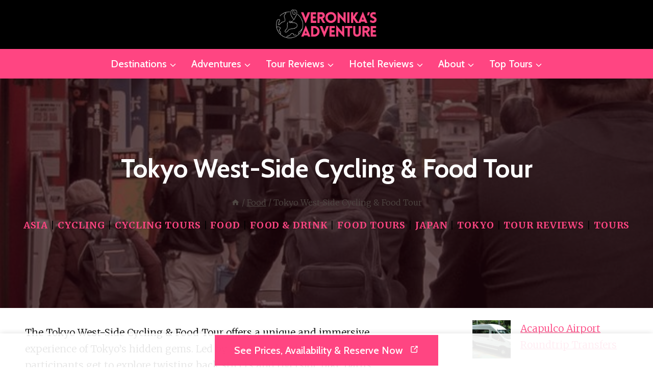

--- FILE ---
content_type: text/html; charset=UTF-8
request_url: https://veronikasadventure.com/tokyo-west-side-cycling-food-tour/
body_size: 24095
content:
<!doctype html><html lang="en-US" class="no-js" itemtype="https://schema.org/Blog" itemscope><head><meta charset="UTF-8"><meta name="viewport" content="width=device-width, initial-scale=1, minimum-scale=1"><title>Tokyo West-Side Cycling &amp; Food Tour</title><meta name="description" content="The Tokyo West-Side Cycling &amp; Food Tour offers a unique and immersive experience of Tokyo&#039;s hidden gems. Led by a knowledgeable local guide, participants get to explore twisting back streets and riverside bike paths, discovering parts of Tokyo often missed by most visitors. Indulge in delicious street food snacks and&hellip;"><meta name="robots" content="index, follow, max-snippet:-1, max-image-preview:large, max-video-preview:-1"><link rel="canonical" href="https://veronikasadventure.com/tokyo-west-side-cycling-food-tour/"><link rel='dns-prefetch' href='//stats.wp.com' /><link rel="alternate" type="application/rss+xml" title="Veronika&#039;s Adventure &raquo; Feed" href="https://veronikasadventure.com/feed/" /><link rel="alternate" type="application/rss+xml" title="Veronika&#039;s Adventure &raquo; Comments Feed" href="https://veronikasadventure.com/comments/feed/" /> <script>document.documentElement.classList.remove( 'no-js' );</script> <link rel="alternate" title="oEmbed (JSON)" type="application/json+oembed" href="https://veronikasadventure.com/wp-json/oembed/1.0/embed?url=https%3A%2F%2Fveronikasadventure.com%2Ftokyo-west-side-cycling-food-tour%2F" /><link rel="alternate" title="oEmbed (XML)" type="text/xml+oembed" href="https://veronikasadventure.com/wp-json/oembed/1.0/embed?url=https%3A%2F%2Fveronikasadventure.com%2Ftokyo-west-side-cycling-food-tour%2F&#038;format=xml" /><style id='wp-img-auto-sizes-contain-inline-css'>img:is([sizes=auto i],[sizes^="auto," i]){contain-intrinsic-size:3000px 1500px}
/*# sourceURL=wp-img-auto-sizes-contain-inline-css */</style><link data-optimized="1" rel='stylesheet' id='wp-block-library-css' href='https://veronikasadventure.com/wp-content/litespeed/css/3a597073bbeb0184767fd977bf5ca993.css?ver=4c1de' media='all' /><style id='wp-block-latest-posts-inline-css'>.wp-block-latest-posts{box-sizing:border-box}.wp-block-latest-posts.alignleft{margin-right:2em}.wp-block-latest-posts.alignright{margin-left:2em}.wp-block-latest-posts.wp-block-latest-posts__list{list-style:none}.wp-block-latest-posts.wp-block-latest-posts__list li{clear:both;overflow-wrap:break-word}.wp-block-latest-posts.is-grid{display:flex;flex-wrap:wrap}.wp-block-latest-posts.is-grid li{margin:0 1.25em 1.25em 0;width:100%}@media (min-width:600px){.wp-block-latest-posts.columns-2 li{width:calc(50% - .625em)}.wp-block-latest-posts.columns-2 li:nth-child(2n){margin-right:0}.wp-block-latest-posts.columns-3 li{width:calc(33.33333% - .83333em)}.wp-block-latest-posts.columns-3 li:nth-child(3n){margin-right:0}.wp-block-latest-posts.columns-4 li{width:calc(25% - .9375em)}.wp-block-latest-posts.columns-4 li:nth-child(4n){margin-right:0}.wp-block-latest-posts.columns-5 li{width:calc(20% - 1em)}.wp-block-latest-posts.columns-5 li:nth-child(5n){margin-right:0}.wp-block-latest-posts.columns-6 li{width:calc(16.66667% - 1.04167em)}.wp-block-latest-posts.columns-6 li:nth-child(6n){margin-right:0}}:root :where(.wp-block-latest-posts.is-grid){padding:0}:root :where(.wp-block-latest-posts.wp-block-latest-posts__list){padding-left:0}.wp-block-latest-posts__post-author,.wp-block-latest-posts__post-date{display:block;font-size:.8125em}.wp-block-latest-posts__post-excerpt,.wp-block-latest-posts__post-full-content{margin-bottom:1em;margin-top:.5em}.wp-block-latest-posts__featured-image a{display:inline-block}.wp-block-latest-posts__featured-image img{height:auto;max-width:100%;width:auto}.wp-block-latest-posts__featured-image.alignleft{float:left;margin-right:1em}.wp-block-latest-posts__featured-image.alignright{float:right;margin-left:1em}.wp-block-latest-posts__featured-image.aligncenter{margin-bottom:1em;text-align:center}
/*# sourceURL=https://veronikasadventure.com/wp-includes/blocks/latest-posts/style.min.css */</style><style id='wp-block-paragraph-inline-css'>.is-small-text{font-size:.875em}.is-regular-text{font-size:1em}.is-large-text{font-size:2.25em}.is-larger-text{font-size:3em}.has-drop-cap:not(:focus):first-letter{float:left;font-size:8.4em;font-style:normal;font-weight:100;line-height:.68;margin:.05em .1em 0 0;text-transform:uppercase}body.rtl .has-drop-cap:not(:focus):first-letter{float:none;margin-left:.1em}p.has-drop-cap.has-background{overflow:hidden}:root :where(p.has-background){padding:1.25em 2.375em}:where(p.has-text-color:not(.has-link-color)) a{color:inherit}p.has-text-align-left[style*="writing-mode:vertical-lr"],p.has-text-align-right[style*="writing-mode:vertical-rl"]{rotate:180deg}
/*# sourceURL=https://veronikasadventure.com/wp-includes/blocks/paragraph/style.min.css */</style><style id='global-styles-inline-css'>:root{--wp--preset--aspect-ratio--square: 1;--wp--preset--aspect-ratio--4-3: 4/3;--wp--preset--aspect-ratio--3-4: 3/4;--wp--preset--aspect-ratio--3-2: 3/2;--wp--preset--aspect-ratio--2-3: 2/3;--wp--preset--aspect-ratio--16-9: 16/9;--wp--preset--aspect-ratio--9-16: 9/16;--wp--preset--color--black: #000000;--wp--preset--color--cyan-bluish-gray: #abb8c3;--wp--preset--color--white: #ffffff;--wp--preset--color--pale-pink: #f78da7;--wp--preset--color--vivid-red: #cf2e2e;--wp--preset--color--luminous-vivid-orange: #ff6900;--wp--preset--color--luminous-vivid-amber: #fcb900;--wp--preset--color--light-green-cyan: #7bdcb5;--wp--preset--color--vivid-green-cyan: #00d084;--wp--preset--color--pale-cyan-blue: #8ed1fc;--wp--preset--color--vivid-cyan-blue: #0693e3;--wp--preset--color--vivid-purple: #9b51e0;--wp--preset--color--theme-palette-1: var(--global-palette1);--wp--preset--color--theme-palette-2: var(--global-palette2);--wp--preset--color--theme-palette-3: var(--global-palette3);--wp--preset--color--theme-palette-4: var(--global-palette4);--wp--preset--color--theme-palette-5: var(--global-palette5);--wp--preset--color--theme-palette-6: var(--global-palette6);--wp--preset--color--theme-palette-7: var(--global-palette7);--wp--preset--color--theme-palette-8: var(--global-palette8);--wp--preset--color--theme-palette-9: var(--global-palette9);--wp--preset--color--theme-palette-10: var(--global-palette10);--wp--preset--color--theme-palette-11: var(--global-palette11);--wp--preset--color--theme-palette-12: var(--global-palette12);--wp--preset--color--theme-palette-13: var(--global-palette13);--wp--preset--color--theme-palette-14: var(--global-palette14);--wp--preset--color--theme-palette-15: var(--global-palette15);--wp--preset--gradient--vivid-cyan-blue-to-vivid-purple: linear-gradient(135deg,rgb(6,147,227) 0%,rgb(155,81,224) 100%);--wp--preset--gradient--light-green-cyan-to-vivid-green-cyan: linear-gradient(135deg,rgb(122,220,180) 0%,rgb(0,208,130) 100%);--wp--preset--gradient--luminous-vivid-amber-to-luminous-vivid-orange: linear-gradient(135deg,rgb(252,185,0) 0%,rgb(255,105,0) 100%);--wp--preset--gradient--luminous-vivid-orange-to-vivid-red: linear-gradient(135deg,rgb(255,105,0) 0%,rgb(207,46,46) 100%);--wp--preset--gradient--very-light-gray-to-cyan-bluish-gray: linear-gradient(135deg,rgb(238,238,238) 0%,rgb(169,184,195) 100%);--wp--preset--gradient--cool-to-warm-spectrum: linear-gradient(135deg,rgb(74,234,220) 0%,rgb(151,120,209) 20%,rgb(207,42,186) 40%,rgb(238,44,130) 60%,rgb(251,105,98) 80%,rgb(254,248,76) 100%);--wp--preset--gradient--blush-light-purple: linear-gradient(135deg,rgb(255,206,236) 0%,rgb(152,150,240) 100%);--wp--preset--gradient--blush-bordeaux: linear-gradient(135deg,rgb(254,205,165) 0%,rgb(254,45,45) 50%,rgb(107,0,62) 100%);--wp--preset--gradient--luminous-dusk: linear-gradient(135deg,rgb(255,203,112) 0%,rgb(199,81,192) 50%,rgb(65,88,208) 100%);--wp--preset--gradient--pale-ocean: linear-gradient(135deg,rgb(255,245,203) 0%,rgb(182,227,212) 50%,rgb(51,167,181) 100%);--wp--preset--gradient--electric-grass: linear-gradient(135deg,rgb(202,248,128) 0%,rgb(113,206,126) 100%);--wp--preset--gradient--midnight: linear-gradient(135deg,rgb(2,3,129) 0%,rgb(40,116,252) 100%);--wp--preset--font-size--small: var(--global-font-size-small);--wp--preset--font-size--medium: var(--global-font-size-medium);--wp--preset--font-size--large: var(--global-font-size-large);--wp--preset--font-size--x-large: 42px;--wp--preset--font-size--larger: var(--global-font-size-larger);--wp--preset--font-size--xxlarge: var(--global-font-size-xxlarge);--wp--preset--spacing--20: 0.44rem;--wp--preset--spacing--30: 0.67rem;--wp--preset--spacing--40: 1rem;--wp--preset--spacing--50: 1.5rem;--wp--preset--spacing--60: 2.25rem;--wp--preset--spacing--70: 3.38rem;--wp--preset--spacing--80: 5.06rem;--wp--preset--shadow--natural: 6px 6px 9px rgba(0, 0, 0, 0.2);--wp--preset--shadow--deep: 12px 12px 50px rgba(0, 0, 0, 0.4);--wp--preset--shadow--sharp: 6px 6px 0px rgba(0, 0, 0, 0.2);--wp--preset--shadow--outlined: 6px 6px 0px -3px rgb(255, 255, 255), 6px 6px rgb(0, 0, 0);--wp--preset--shadow--crisp: 6px 6px 0px rgb(0, 0, 0);}:where(.is-layout-flex){gap: 0.5em;}:where(.is-layout-grid){gap: 0.5em;}body .is-layout-flex{display: flex;}.is-layout-flex{flex-wrap: wrap;align-items: center;}.is-layout-flex > :is(*, div){margin: 0;}body .is-layout-grid{display: grid;}.is-layout-grid > :is(*, div){margin: 0;}:where(.wp-block-columns.is-layout-flex){gap: 2em;}:where(.wp-block-columns.is-layout-grid){gap: 2em;}:where(.wp-block-post-template.is-layout-flex){gap: 1.25em;}:where(.wp-block-post-template.is-layout-grid){gap: 1.25em;}.has-black-color{color: var(--wp--preset--color--black) !important;}.has-cyan-bluish-gray-color{color: var(--wp--preset--color--cyan-bluish-gray) !important;}.has-white-color{color: var(--wp--preset--color--white) !important;}.has-pale-pink-color{color: var(--wp--preset--color--pale-pink) !important;}.has-vivid-red-color{color: var(--wp--preset--color--vivid-red) !important;}.has-luminous-vivid-orange-color{color: var(--wp--preset--color--luminous-vivid-orange) !important;}.has-luminous-vivid-amber-color{color: var(--wp--preset--color--luminous-vivid-amber) !important;}.has-light-green-cyan-color{color: var(--wp--preset--color--light-green-cyan) !important;}.has-vivid-green-cyan-color{color: var(--wp--preset--color--vivid-green-cyan) !important;}.has-pale-cyan-blue-color{color: var(--wp--preset--color--pale-cyan-blue) !important;}.has-vivid-cyan-blue-color{color: var(--wp--preset--color--vivid-cyan-blue) !important;}.has-vivid-purple-color{color: var(--wp--preset--color--vivid-purple) !important;}.has-black-background-color{background-color: var(--wp--preset--color--black) !important;}.has-cyan-bluish-gray-background-color{background-color: var(--wp--preset--color--cyan-bluish-gray) !important;}.has-white-background-color{background-color: var(--wp--preset--color--white) !important;}.has-pale-pink-background-color{background-color: var(--wp--preset--color--pale-pink) !important;}.has-vivid-red-background-color{background-color: var(--wp--preset--color--vivid-red) !important;}.has-luminous-vivid-orange-background-color{background-color: var(--wp--preset--color--luminous-vivid-orange) !important;}.has-luminous-vivid-amber-background-color{background-color: var(--wp--preset--color--luminous-vivid-amber) !important;}.has-light-green-cyan-background-color{background-color: var(--wp--preset--color--light-green-cyan) !important;}.has-vivid-green-cyan-background-color{background-color: var(--wp--preset--color--vivid-green-cyan) !important;}.has-pale-cyan-blue-background-color{background-color: var(--wp--preset--color--pale-cyan-blue) !important;}.has-vivid-cyan-blue-background-color{background-color: var(--wp--preset--color--vivid-cyan-blue) !important;}.has-vivid-purple-background-color{background-color: var(--wp--preset--color--vivid-purple) !important;}.has-black-border-color{border-color: var(--wp--preset--color--black) !important;}.has-cyan-bluish-gray-border-color{border-color: var(--wp--preset--color--cyan-bluish-gray) !important;}.has-white-border-color{border-color: var(--wp--preset--color--white) !important;}.has-pale-pink-border-color{border-color: var(--wp--preset--color--pale-pink) !important;}.has-vivid-red-border-color{border-color: var(--wp--preset--color--vivid-red) !important;}.has-luminous-vivid-orange-border-color{border-color: var(--wp--preset--color--luminous-vivid-orange) !important;}.has-luminous-vivid-amber-border-color{border-color: var(--wp--preset--color--luminous-vivid-amber) !important;}.has-light-green-cyan-border-color{border-color: var(--wp--preset--color--light-green-cyan) !important;}.has-vivid-green-cyan-border-color{border-color: var(--wp--preset--color--vivid-green-cyan) !important;}.has-pale-cyan-blue-border-color{border-color: var(--wp--preset--color--pale-cyan-blue) !important;}.has-vivid-cyan-blue-border-color{border-color: var(--wp--preset--color--vivid-cyan-blue) !important;}.has-vivid-purple-border-color{border-color: var(--wp--preset--color--vivid-purple) !important;}.has-vivid-cyan-blue-to-vivid-purple-gradient-background{background: var(--wp--preset--gradient--vivid-cyan-blue-to-vivid-purple) !important;}.has-light-green-cyan-to-vivid-green-cyan-gradient-background{background: var(--wp--preset--gradient--light-green-cyan-to-vivid-green-cyan) !important;}.has-luminous-vivid-amber-to-luminous-vivid-orange-gradient-background{background: var(--wp--preset--gradient--luminous-vivid-amber-to-luminous-vivid-orange) !important;}.has-luminous-vivid-orange-to-vivid-red-gradient-background{background: var(--wp--preset--gradient--luminous-vivid-orange-to-vivid-red) !important;}.has-very-light-gray-to-cyan-bluish-gray-gradient-background{background: var(--wp--preset--gradient--very-light-gray-to-cyan-bluish-gray) !important;}.has-cool-to-warm-spectrum-gradient-background{background: var(--wp--preset--gradient--cool-to-warm-spectrum) !important;}.has-blush-light-purple-gradient-background{background: var(--wp--preset--gradient--blush-light-purple) !important;}.has-blush-bordeaux-gradient-background{background: var(--wp--preset--gradient--blush-bordeaux) !important;}.has-luminous-dusk-gradient-background{background: var(--wp--preset--gradient--luminous-dusk) !important;}.has-pale-ocean-gradient-background{background: var(--wp--preset--gradient--pale-ocean) !important;}.has-electric-grass-gradient-background{background: var(--wp--preset--gradient--electric-grass) !important;}.has-midnight-gradient-background{background: var(--wp--preset--gradient--midnight) !important;}.has-small-font-size{font-size: var(--wp--preset--font-size--small) !important;}.has-medium-font-size{font-size: var(--wp--preset--font-size--medium) !important;}.has-large-font-size{font-size: var(--wp--preset--font-size--large) !important;}.has-x-large-font-size{font-size: var(--wp--preset--font-size--x-large) !important;}
/*# sourceURL=global-styles-inline-css */</style><style id='classic-theme-styles-inline-css'>/*! This file is auto-generated */
.wp-block-button__link{color:#fff;background-color:#32373c;border-radius:9999px;box-shadow:none;text-decoration:none;padding:calc(.667em + 2px) calc(1.333em + 2px);font-size:1.125em}.wp-block-file__button{background:#32373c;color:#fff;text-decoration:none}
/*# sourceURL=/wp-includes/css/classic-themes.min.css */</style><style id='content-section-style-inline-css'>.content-featured-image {
        max-width: 100%;
        height: auto;
        margin-bottom: 1em;
        display: block;
    }
    
    .action-buttons-container {
        display: flex;
        justify-content: center;
        gap: 1em;
        margin-bottom: 1.5em;
        text-align: center;
    }
    
    .action-button {
        display: inline-block !important;
        padding: 0.8em 1.8em !important;
        border-radius: 8px !important;
        text-decoration: none !important;
        font-weight: bold !important;
        font-size: 16px !important;
        color: white !important;
        transition: background-color 0.3s ease, transform 0.3s ease !important;
        border: none !important;
        cursor: pointer;
    }
    
    .booking-link {
        background-color: #FF5733 !important; /* Bold orange-red */
        color: #FFF !important;
    }
    
    .booking-link:hover {
        background-color: #E74C3C !important; /* Slightly darker on hover */
        transform: translateY(-2px) !important;
    }
    
    .review-link {
        background-color: #3498DB !important; /* Bold blue */
        color: #FFF !important;
    }
    
    .review-link:hover {
        background-color: #2980B9 !important; /* Darker blue on hover */
        transform: translateY(-2px) !important;
    }
    
/*# sourceURL=content-section-style-inline-css */</style><link data-optimized="1" rel='stylesheet' id='kadence-global-css' href='https://veronikasadventure.com/wp-content/litespeed/css/163f62e08a446455f129a967a105087c.css?ver=96a26' media='all' /><style id='kadence-global-inline-css'>/* Kadence Base CSS */
:root{--global-palette1:#ff4582;--global-palette2:#ff4582;--global-palette3:#000000;--global-palette4:#000000;--global-palette5:#4f4743;--global-palette6:#6b6765;--global-palette7:#ff4582;--global-palette8:#f5f2ee;--global-palette9:#ffffff;--global-palette10:oklch(from var(--global-palette1) calc(l + 0.10 * (1 - l)) calc(c * 1.00) calc(h + 180) / 100%);--global-palette11:#13612e;--global-palette12:#1159af;--global-palette13:#b82105;--global-palette14:#f7630c;--global-palette15:#f5a524;--global-palette9rgb:255, 255, 255;--global-palette-highlight:var(--global-palette1);--global-palette-highlight-alt:var(--global-palette2);--global-palette-highlight-alt2:var(--global-palette9);--global-palette-btn-bg:var(--global-palette1);--global-palette-btn-bg-hover:var(--global-palette2);--global-palette-btn:var(--global-palette9);--global-palette-btn-hover:var(--global-palette9);--global-palette-btn-sec-bg:var(--global-palette7);--global-palette-btn-sec-bg-hover:var(--global-palette2);--global-palette-btn-sec:var(--global-palette3);--global-palette-btn-sec-hover:var(--global-palette9);--global-body-font-family:Merriweather, serif;--global-heading-font-family:Cabin, sans-serif;--global-primary-nav-font-family:Cabin, sans-serif;--global-fallback-font:sans-serif;--global-display-fallback-font:sans-serif;--global-content-width:1290px;--global-content-wide-width:calc(1290px + 230px);--global-content-narrow-width:842px;--global-content-edge-padding:1.04rem;--global-content-boxed-padding:2rem;--global-calc-content-width:calc(1290px - var(--global-content-edge-padding) - var(--global-content-edge-padding) );--wp--style--global--content-size:var(--global-calc-content-width);}.wp-site-blocks{--global-vw:calc( 100vw - ( 0.5 * var(--scrollbar-offset)));}body{background:var(--global-palette9);-webkit-font-smoothing:antialiased;-moz-osx-font-smoothing:grayscale;}body, input, select, optgroup, textarea{font-style:normal;font-weight:300;font-size:19px;line-height:1.7;font-family:var(--global-body-font-family);color:var(--global-palette4);}.content-bg, body.content-style-unboxed .site{background:var(--global-palette9);}h1,h2,h3,h4,h5,h6{font-family:var(--global-heading-font-family);}h1{font-style:normal;font-weight:700;font-size:50px;line-height:1.5;text-transform:capitalize;color:var(--global-palette3);}h2{font-style:normal;font-weight:700;font-size:40px;line-height:1.3;text-transform:capitalize;color:var(--global-palette3);}h3{font-style:normal;font-weight:700;font-size:22px;line-height:1.5;text-transform:capitalize;color:var(--global-palette3);}h4{font-style:normal;font-weight:700;font-size:28px;line-height:1.2;text-transform:capitalize;color:var(--global-palette3);}h5{font-style:normal;font-weight:700;font-size:24px;line-height:1.5;text-transform:capitalize;color:var(--global-palette3);}h6{font-style:normal;font-weight:600;font-size:20px;line-height:1.5;text-transform:capitalize;color:var(--global-palette3);}@media all and (max-width: 1024px){h3{font-size:20px;}}@media all and (max-width: 767px){h1{font-size:40px;}h2{font-size:28px;}h3{font-size:22px;}h4{font-size:24px;}h5{font-size:22px;}h6{font-size:18px;}}.entry-hero .kadence-breadcrumbs{max-width:1290px;}.site-container, .site-header-row-layout-contained, .site-footer-row-layout-contained, .entry-hero-layout-contained, .comments-area, .alignfull > .wp-block-cover__inner-container, .alignwide > .wp-block-cover__inner-container{max-width:var(--global-content-width);}.content-width-narrow .content-container.site-container, .content-width-narrow .hero-container.site-container{max-width:var(--global-content-narrow-width);}@media all and (min-width: 1520px){.wp-site-blocks .content-container  .alignwide{margin-left:-115px;margin-right:-115px;width:unset;max-width:unset;}}@media all and (min-width: 1102px){.content-width-narrow .wp-site-blocks .content-container .alignwide{margin-left:-130px;margin-right:-130px;width:unset;max-width:unset;}}.content-style-boxed .wp-site-blocks .entry-content .alignwide{margin-left:calc( -1 * var( --global-content-boxed-padding ) );margin-right:calc( -1 * var( --global-content-boxed-padding ) );}.content-area{margin-top:5rem;margin-bottom:5rem;}@media all and (max-width: 1024px){.content-area{margin-top:3rem;margin-bottom:3rem;}}@media all and (max-width: 767px){.content-area{margin-top:2rem;margin-bottom:2rem;}}@media all and (max-width: 1024px){:root{--global-content-boxed-padding:2rem;}}@media all and (max-width: 767px){:root{--global-content-boxed-padding:1.5rem;}}.entry-content-wrap{padding:2rem;}@media all and (max-width: 1024px){.entry-content-wrap{padding:2rem;}}@media all and (max-width: 767px){.entry-content-wrap{padding:1.5rem;}}.entry.single-entry{box-shadow:0px 15px 15px -10px rgba(0,0,0,0);}.entry.loop-entry{box-shadow:0px 15px 15px -10px rgba(0,0,0,0.05);}.loop-entry .entry-content-wrap{padding:2rem;}@media all and (max-width: 1024px){.loop-entry .entry-content-wrap{padding:2rem;}}@media all and (max-width: 767px){.loop-entry .entry-content-wrap{padding:1.5rem;}}.primary-sidebar.widget-area .widget{margin-bottom:1.5em;color:var(--global-palette4);}.primary-sidebar.widget-area .widget-title{font-weight:700;font-size:20px;line-height:1.5;color:var(--global-palette3);}button, .button, .wp-block-button__link, input[type="button"], input[type="reset"], input[type="submit"], .fl-button, .elementor-button-wrapper .elementor-button, .wc-block-components-checkout-place-order-button, .wc-block-cart__submit{font-style:normal;font-weight:500;font-size:20px;line-height:1.2;font-family:Cabin, sans-serif;text-transform:capitalize;border-radius:0px;padding:18px 38px 18px 38px;box-shadow:0px 15px 80px -7px rgba(149,181,104,0);}.wp-block-button.is-style-outline .wp-block-button__link{padding:18px 38px 18px 38px;}button:hover, button:focus, button:active, .button:hover, .button:focus, .button:active, .wp-block-button__link:hover, .wp-block-button__link:focus, .wp-block-button__link:active, input[type="button"]:hover, input[type="button"]:focus, input[type="button"]:active, input[type="reset"]:hover, input[type="reset"]:focus, input[type="reset"]:active, input[type="submit"]:hover, input[type="submit"]:focus, input[type="submit"]:active, .elementor-button-wrapper .elementor-button:hover, .elementor-button-wrapper .elementor-button:focus, .elementor-button-wrapper .elementor-button:active, .wc-block-cart__submit:hover{box-shadow:0px 15px 25px -7px rgba(0,0,0,0);}.kb-button.kb-btn-global-outline.kb-btn-global-inherit{padding-top:calc(18px - 2px);padding-right:calc(38px - 2px);padding-bottom:calc(18px - 2px);padding-left:calc(38px - 2px);}button.button-style-secondary, .button.button-style-secondary, .wp-block-button__link.button-style-secondary, input[type="button"].button-style-secondary, input[type="reset"].button-style-secondary, input[type="submit"].button-style-secondary, .fl-button.button-style-secondary, .elementor-button-wrapper .elementor-button.button-style-secondary, .wc-block-components-checkout-place-order-button.button-style-secondary, .wc-block-cart__submit.button-style-secondary{font-style:normal;font-weight:500;font-size:20px;line-height:1.2;font-family:Cabin, sans-serif;text-transform:capitalize;}@media all and (min-width: 1025px){.transparent-header .entry-hero .entry-hero-container-inner{padding-top:calc(80px + 0px);}}@media all and (max-width: 1024px){.mobile-transparent-header .entry-hero .entry-hero-container-inner{padding-top:80px;}}@media all and (max-width: 767px){.mobile-transparent-header .entry-hero .entry-hero-container-inner{padding-top:80px;}}body.single{background:var(--global-palette9);}body.single .entry-related{background:var(--global-palette7);}.wp-site-blocks .entry-related h2.entry-related-title{font-style:normal;}.wp-site-blocks .post-title h1{font-style:normal;font-weight:700;color:var(--global-palette9);}@media all and (max-width: 1024px){.wp-site-blocks .post-title h1{font-size:45px;}}@media all and (max-width: 767px){.wp-site-blocks .post-title h1{font-size:34px;line-height:1.3;}}.post-title .entry-taxonomies, .post-title .entry-taxonomies a{font-style:normal;font-size:18px;}.post-title .entry-meta{font-style:normal;font-size:18px;}.post-hero-section .entry-hero-container-inner{background-image:url('https://startertemplatecloud.com/g37/wp-content/uploads/sites/7/2022/01/101.jpg');background-position:center;background-size:cover;}.entry-hero.post-hero-section .entry-header{min-height:450px;}.post-hero-section .hero-section-overlay{background:rgba(34,6,14,0.64);}@media all and (max-width: 1024px){.entry-hero.post-hero-section .entry-header{min-height:300px;}}@media all and (max-width: 767px){.entry-hero.post-hero-section .entry-header{min-height:240px;}}.loop-entry.type-post h2.entry-title{font-style:normal;font-size:25px;color:var(--global-palette4);}
/* Kadence Header CSS */
@media all and (max-width: 1024px){.mobile-transparent-header #masthead{position:absolute;left:0px;right:0px;z-index:100;}.kadence-scrollbar-fixer.mobile-transparent-header #masthead{right:var(--scrollbar-offset,0);}.mobile-transparent-header #masthead, .mobile-transparent-header .site-top-header-wrap .site-header-row-container-inner, .mobile-transparent-header .site-main-header-wrap .site-header-row-container-inner, .mobile-transparent-header .site-bottom-header-wrap .site-header-row-container-inner{background:transparent;}.site-header-row-tablet-layout-fullwidth, .site-header-row-tablet-layout-standard{padding:0px;}}@media all and (min-width: 1025px){.transparent-header #masthead{position:absolute;left:0px;right:0px;z-index:100;}.transparent-header.kadence-scrollbar-fixer #masthead{right:var(--scrollbar-offset,0);}.transparent-header #masthead, .transparent-header .site-top-header-wrap .site-header-row-container-inner, .transparent-header .site-main-header-wrap .site-header-row-container-inner, .transparent-header .site-bottom-header-wrap .site-header-row-container-inner{background:transparent;}}.site-branding a.brand img{max-width:200px;}.site-branding a.brand img.svg-logo-image{width:200px;}@media all and (max-width: 1024px){.site-branding a.brand img{max-width:458px;}.site-branding a.brand img.svg-logo-image{width:458px;}}@media all and (max-width: 767px){.site-branding a.brand img{max-width:140px;}.site-branding a.brand img.svg-logo-image{width:140px;}}.site-branding{padding:18px 18px 18px 18px;}#masthead, #masthead .kadence-sticky-header.item-is-fixed:not(.item-at-start):not(.site-header-row-container):not(.site-main-header-wrap), #masthead .kadence-sticky-header.item-is-fixed:not(.item-at-start) > .site-header-row-container-inner{background:#ffffff;}.site-main-header-wrap .site-header-row-container-inner{background:#000000;}.site-main-header-inner-wrap{min-height:80px;}.site-main-header-wrap .site-header-row-container-inner>.site-container{padding:0px 0px 0px 0px;}.site-bottom-header-wrap .site-header-row-container-inner{background:var(--global-palette2);}.site-bottom-header-inner-wrap{min-height:0px;}.header-navigation[class*="header-navigation-style-underline"] .header-menu-container.primary-menu-container>ul>li>a:after{width:calc( 100% - 1.4em);}.main-navigation .primary-menu-container > ul > li.menu-item > a{padding-left:calc(1.4em / 2);padding-right:calc(1.4em / 2);padding-top:0.6em;padding-bottom:0.6em;color:var(--global-palette9);}.main-navigation .primary-menu-container > ul > li.menu-item .dropdown-nav-special-toggle{right:calc(1.4em / 2);}.main-navigation .primary-menu-container > ul li.menu-item > a{font-style:normal;font-weight:500;font-size:20px;font-family:var(--global-primary-nav-font-family);text-transform:capitalize;}.main-navigation .primary-menu-container > ul > li.menu-item > a:hover{color:var(--global-palette2);}.main-navigation .primary-menu-container > ul > li.menu-item.current-menu-item > a{color:var(--global-palette3);}.header-navigation .header-menu-container ul ul.sub-menu, .header-navigation .header-menu-container ul ul.submenu{background:var(--global-palette9);box-shadow:10px 10px 80px 0px rgba(63,55,51,0);}.header-navigation .header-menu-container ul ul li.menu-item, .header-menu-container ul.menu > li.kadence-menu-mega-enabled > ul > li.menu-item > a{border-bottom:1px solid #eeeeee;border-radius:0px 0px 0px 0px;}.header-navigation .header-menu-container ul ul li.menu-item > a{width:200px;padding-top:1em;padding-bottom:1em;color:var(--global-palette3);font-style:normal;font-weight:500;font-size:18px;line-height:1;font-family:Cabin, sans-serif;}.header-navigation .header-menu-container ul ul li.menu-item > a:hover{color:var(--global-palette9);background:var(--global-palette1);border-radius:0px 0px 0px 0px;}.header-navigation .header-menu-container ul ul li.menu-item.current-menu-item > a{color:var(--global-palette9);background:var(--global-palette1);border-radius:0px 0px 0px 0px;}.mobile-toggle-open-container .menu-toggle-open, .mobile-toggle-open-container .menu-toggle-open:focus{color:var(--global-palette8);padding:0.4em 0.6em 0.4em 0.6em;font-size:14px;}.mobile-toggle-open-container .menu-toggle-open.menu-toggle-style-bordered{border:1px solid currentColor;}.mobile-toggle-open-container .menu-toggle-open .menu-toggle-icon{font-size:30px;}.mobile-toggle-open-container .menu-toggle-open:hover, .mobile-toggle-open-container .menu-toggle-open:focus-visible{color:var(--global-palette-highlight);}.mobile-navigation ul li{font-style:normal;font-size:20px;}@media all and (max-width: 767px){.mobile-navigation ul li{font-size:19px;}}.mobile-navigation ul li a{padding-top:1em;padding-bottom:1em;}.mobile-navigation ul li > a, .mobile-navigation ul li.menu-item-has-children > .drawer-nav-drop-wrap{color:var(--global-palette8);}.mobile-navigation ul li.current-menu-item > a, .mobile-navigation ul li.current-menu-item.menu-item-has-children > .drawer-nav-drop-wrap{color:var(--global-palette-highlight);}.mobile-navigation ul li.menu-item-has-children .drawer-nav-drop-wrap, .mobile-navigation ul li:not(.menu-item-has-children) a{border-bottom:1px solid rgba(255,255,255,0.1);}.mobile-navigation:not(.drawer-navigation-parent-toggle-true) ul li.menu-item-has-children .drawer-nav-drop-wrap button{border-left:1px solid rgba(255,255,255,0.1);}#mobile-drawer .drawer-inner, #mobile-drawer.popup-drawer-layout-fullwidth.popup-drawer-animation-slice .pop-portion-bg, #mobile-drawer.popup-drawer-layout-fullwidth.popup-drawer-animation-slice.pop-animated.show-drawer .drawer-inner{background:var(--global-palette3);}#mobile-drawer .drawer-header .drawer-toggle{padding:0.6em 0.15em 0.6em 0.15em;font-size:24px;}
/* Kadence Footer CSS */
#colophon{background:var(--global-palette3);}.site-middle-footer-wrap .site-footer-row-container-inner{background:var(--global-palette3);font-style:normal;color:var(--global-palette9);}.site-footer .site-middle-footer-wrap a:where(:not(.button):not(.wp-block-button__link):not(.wp-element-button)){color:var(--global-palette9);}.site-footer .site-middle-footer-wrap a:where(:not(.button):not(.wp-block-button__link):not(.wp-element-button)):hover{color:var(--global-palette1);}.site-middle-footer-inner-wrap{padding-top:80px;padding-bottom:80px;grid-column-gap:100px;grid-row-gap:100px;}.site-middle-footer-inner-wrap .widget{margin-bottom:30px;}.site-middle-footer-inner-wrap .widget-area .widget-title{font-style:normal;font-size:24px;text-transform:capitalize;color:var(--global-palette9);}.site-middle-footer-inner-wrap .site-footer-section:not(:last-child):after{right:calc(-100px / 2);}@media all and (max-width: 1024px){.site-middle-footer-inner-wrap{grid-column-gap:40px;grid-row-gap:40px;}.site-middle-footer-inner-wrap .site-footer-section:not(:last-child):after{right:calc(-40px / 2);}}@media all and (max-width: 767px){.site-middle-footer-inner-wrap{grid-column-gap:30px;grid-row-gap:30px;}.site-middle-footer-inner-wrap .site-footer-section:not(:last-child):after{right:calc(-30px / 2);}}.site-bottom-footer-wrap .site-footer-row-container-inner{background:var(--global-palette5);}.site-bottom-footer-inner-wrap{min-height:30px;padding-top:10px;padding-bottom:10px;grid-column-gap:30px;}.site-bottom-footer-inner-wrap .widget{margin-bottom:30px;}.site-bottom-footer-inner-wrap .site-footer-section:not(:last-child):after{right:calc(-30px / 2);}.footer-social-wrap .footer-social-inner-wrap{font-size:1em;gap:0.5em;}.site-footer .site-footer-wrap .site-footer-section .footer-social-wrap .footer-social-inner-wrap .social-button{color:var(--global-palette9);background:var(--global-palette1);border:2px none transparent;border-radius:0px;}.site-footer .site-footer-wrap .site-footer-section .footer-social-wrap .footer-social-inner-wrap .social-button:hover{color:var(--global-palette9);background:var(--global-palette2);}#colophon .footer-html{font-style:normal;color:var(--global-palette9);}
/* Kadence Dynamic CSS */
.content-title-style-above .post-hero-section .entry-hero-container-inner{background-image:url('https://veronikasadventure.com/wp-content/uploads/tokyo-west-side-cycling-food-tour.jpg');background-repeat:no-repeat;background-position:center;background-size:cover;background-attachment:scroll;}
/*# sourceURL=kadence-global-inline-css */</style><link data-optimized="1" rel='stylesheet' id='kadence-header-css' href='https://veronikasadventure.com/wp-content/litespeed/css/5e43854b6dd24a6755279ea8bfa5b826.css?ver=7738b' media='all' /><link data-optimized="1" rel='stylesheet' id='kadence-content-css' href='https://veronikasadventure.com/wp-content/litespeed/css/b20e7e8c75323a0d4e2e25ae2c8c0aa3.css?ver=300a3' media='all' /><link data-optimized="1" rel='stylesheet' id='kadence-sidebar-css' href='https://veronikasadventure.com/wp-content/litespeed/css/0778324ea67a196d954cf92ef08e543d.css?ver=c2a71' media='all' /><link data-optimized="1" rel='stylesheet' id='kadence-footer-css' href='https://veronikasadventure.com/wp-content/litespeed/css/e40d2c16a9456cce841140620a05755a.css?ver=18c61' media='all' /><style id='kadence-blocks-global-variables-inline-css'>:root {--global-kb-font-size-sm:clamp(0.8rem, 0.73rem + 0.217vw, 0.9rem);--global-kb-font-size-md:clamp(1.1rem, 0.995rem + 0.326vw, 1.25rem);--global-kb-font-size-lg:clamp(1.75rem, 1.576rem + 0.543vw, 2rem);--global-kb-font-size-xl:clamp(2.25rem, 1.728rem + 1.63vw, 3rem);--global-kb-font-size-xxl:clamp(2.5rem, 1.456rem + 3.26vw, 4rem);--global-kb-font-size-xxxl:clamp(2.75rem, 0.489rem + 7.065vw, 6rem);}
/*# sourceURL=kadence-blocks-global-variables-inline-css */</style><link rel="https://api.w.org/" href="https://veronikasadventure.com/wp-json/" /><link rel="alternate" title="JSON" type="application/json" href="https://veronikasadventure.com/wp-json/wp/v2/posts/9593" /><link rel="EditURI" type="application/rsd+xml" title="RSD" href="https://veronikasadventure.com/xmlrpc.php?rsd" /><meta name="generator" content="WordPress 6.9" /><link rel='shortlink' href='https://veronikasadventure.com/?p=9593' />
 <script async src="https://www.googletagmanager.com/gtag/js?id=G-625CZ8XNHL"></script> <script>window.dataLayer = window.dataLayer || [];
  function gtag(){dataLayer.push(arguments);}
  gtag('js', new Date());

  gtag('config', 'G-625CZ8XNHL');</script> <style>.hotel-buttons {
            display: flex;
            gap: 20px;
            margin: 20px 0;
        }

        .hotel-button {
            display: inline-block;
            padding: 10px 20px;
            text-decoration: none;
            border-radius: 4px;
            text-align: center;
            font-weight: 500;
            transition: background-color 0.3s ease;
        }

        .hotel-button.review-button {
            background-color: #2271b1;
            color: #ffffff;
        }

        .hotel-button.review-button:hover {
            background-color: #135e96;
        }

        .hotel-button.booking-button {
            background-color: #00a32a;
            color: #ffffff;
        }

        .hotel-button.booking-button:hover {
            background-color: #008a20;
        }</style><style>img#wpstats{display:none}</style><link rel='stylesheet' id='kadence-fonts-gfonts-css' href='https://fonts.googleapis.com/css?family=Merriweather:300,300italic,700,700italic,600%7CCabin:700,600,500&#038;display=swap' media='all' /><link rel="icon" href="https://veronikasadventure.com/wp-content/uploads/cropped-Veronikas-Adventure-32x32.png" sizes="32x32" /><link rel="icon" href="https://veronikasadventure.com/wp-content/uploads/cropped-Veronikas-Adventure-192x192.png" sizes="192x192" /><link rel="apple-touch-icon" href="https://veronikasadventure.com/wp-content/uploads/cropped-Veronikas-Adventure-180x180.png" /><meta name="msapplication-TileImage" content="https://veronikasadventure.com/wp-content/uploads/cropped-Veronikas-Adventure-270x270.png" /><link data-optimized="1" rel='stylesheet' id='lwptoc-main-css' href='https://veronikasadventure.com/wp-content/litespeed/css/ce9e006d56e0e0c3c4c951434830e88b.css?ver=051cd' media='all' /></head><body class="wp-singular post-template-default single single-post postid-9593 single-format-standard wp-custom-logo wp-embed-responsive wp-theme-kadence footer-on-bottom hide-focus-outline link-style-standard has-sidebar content-title-style-above content-width-normal content-style-boxed content-vertical-padding-hide non-transparent-header mobile-non-transparent-header"><div id="wrapper" class="site wp-site-blocks">
<a class="skip-link screen-reader-text scroll-ignore" href="#main">Skip to content</a><header id="masthead" class="site-header" role="banner" itemtype="https://schema.org/WPHeader" itemscope><div id="main-header" class="site-header-wrap"><div class="site-header-inner-wrap"><div class="site-header-upper-wrap"><div class="site-header-upper-inner-wrap"><div class="site-main-header-wrap site-header-row-container site-header-focus-item site-header-row-layout-fullwidth" data-section="kadence_customizer_header_main"><div class="site-header-row-container-inner"><div class="site-container"><div class="site-main-header-inner-wrap site-header-row site-header-row-only-center-column site-header-row-center-column"><div class="site-header-main-section-center site-header-section site-header-section-center"><div class="site-header-item site-header-focus-item" data-section="title_tagline"><div class="site-branding branding-layout-standard site-brand-logo-only"><a class="brand has-logo-image" href="https://veronikasadventure.com/" rel="home"><img width="500" height="151" src="https://veronikasadventure.com/wp-content/uploads/cropped-Veronicas-Adventure3-1.png" class="custom-logo" alt="Veronica&#039;s Adventure" decoding="async" fetchpriority="high" srcset="https://veronikasadventure.com/wp-content/uploads/cropped-Veronicas-Adventure3-1.png 500w, https://veronikasadventure.com/wp-content/uploads/cropped-Veronicas-Adventure3-1-300x91.png 300w" sizes="(max-width: 500px) 100vw, 500px" /></a></div></div></div></div></div></div></div></div></div><div class="site-bottom-header-wrap site-header-row-container site-header-focus-item site-header-row-layout-standard" data-section="kadence_customizer_header_bottom"><div class="site-header-row-container-inner"><div class="site-container"><div class="site-bottom-header-inner-wrap site-header-row site-header-row-only-center-column site-header-row-center-column"><div class="site-header-bottom-section-center site-header-section site-header-section-center"><div class="site-header-item site-header-focus-item site-header-item-main-navigation header-navigation-layout-stretch-false header-navigation-layout-fill-stretch-false" data-section="kadence_customizer_primary_navigation"><nav id="site-navigation" class="main-navigation header-navigation hover-to-open nav--toggle-sub header-navigation-style-standard header-navigation-dropdown-animation-none" role="navigation" aria-label="Primary"><div class="primary-menu-container header-menu-container"><ul id="primary-menu" class="menu"><li id="menu-item-10379" class="menu-item menu-item-type-post_type menu-item-object-page menu-item-has-children menu-item-10379"><a href="https://veronikasadventure.com/destinations/"><span class="nav-drop-title-wrap">Destinations<span class="dropdown-nav-toggle"><span class="kadence-svg-iconset svg-baseline"><svg aria-hidden="true" class="kadence-svg-icon kadence-arrow-down-svg" fill="currentColor" version="1.1" xmlns="http://www.w3.org/2000/svg" width="24" height="24" viewBox="0 0 24 24"><title>Expand</title><path d="M5.293 9.707l6 6c0.391 0.391 1.024 0.391 1.414 0l6-6c0.391-0.391 0.391-1.024 0-1.414s-1.024-0.391-1.414 0l-5.293 5.293-5.293-5.293c-0.391-0.391-1.024-0.391-1.414 0s-0.391 1.024 0 1.414z"></path>
</svg></span></span></span></a><ul class="sub-menu"><li id="menu-item-10380" class="menu-item menu-item-type-post_type menu-item-object-page menu-item-10380"><a href="https://veronikasadventure.com/destinations/japan/">Japan Travel Guide</a></li><li id="menu-item-10381" class="menu-item menu-item-type-post_type menu-item-object-page menu-item-10381"><a href="https://veronikasadventure.com/destinations/taiwan/">Taiwan Travel Guide</a></li><li id="menu-item-10486" class="menu-item menu-item-type-post_type menu-item-object-page menu-item-10486"><a href="https://veronikasadventure.com/destinations/sri-lanka/">Sri Lanka Travel Guide</a></li><li id="menu-item-16746" class="menu-item menu-item-type-post_type menu-item-object-page menu-item-16746"><a href="https://veronikasadventure.com/destinations/australia/">Australia Travel Guide</a></li><li id="menu-item-10487" class="menu-item menu-item-type-post_type menu-item-object-page menu-item-10487"><a href="https://veronikasadventure.com/destinations/germany/">Germany Travel Guide</a></li><li id="menu-item-16745" class="menu-item menu-item-type-post_type menu-item-object-page menu-item-16745"><a href="https://veronikasadventure.com/destinations/italy/">Italy Travel Guide</a></li><li id="menu-item-16661" class="menu-item menu-item-type-post_type menu-item-object-page menu-item-16661"><a href="https://veronikasadventure.com/destinations/austria/">Austria Travel Guide</a></li><li id="menu-item-16812" class="menu-item menu-item-type-post_type menu-item-object-page menu-item-16812"><a href="https://veronikasadventure.com/destinations/czech-republic/">Czech Republic Travel Guide</a></li><li id="menu-item-16813" class="menu-item menu-item-type-post_type menu-item-object-page menu-item-16813"><a href="https://veronikasadventure.com/destinations/tunisia/">Tunisia Travel Guide</a></li><li id="menu-item-16814" class="menu-item menu-item-type-post_type menu-item-object-page menu-item-16814"><a href="https://veronikasadventure.com/destinations/south-korea/">South Korea Travel Guide</a></li><li id="menu-item-8842" class="menu-item menu-item-type-taxonomy menu-item-object-category menu-item-8842"><a href="https://veronikasadventure.com/explore/croatia/">Croatia</a></li></ul></li><li id="menu-item-10632" class="menu-item menu-item-type-post_type menu-item-object-page menu-item-has-children menu-item-10632"><a href="https://veronikasadventure.com/adventures/"><span class="nav-drop-title-wrap">Adventures<span class="dropdown-nav-toggle"><span class="kadence-svg-iconset svg-baseline"><svg aria-hidden="true" class="kadence-svg-icon kadence-arrow-down-svg" fill="currentColor" version="1.1" xmlns="http://www.w3.org/2000/svg" width="24" height="24" viewBox="0 0 24 24"><title>Expand</title><path d="M5.293 9.707l6 6c0.391 0.391 1.024 0.391 1.414 0l6-6c0.391-0.391 0.391-1.024 0-1.414s-1.024-0.391-1.414 0l-5.293 5.293-5.293-5.293c-0.391-0.391-1.024-0.391-1.414 0s-0.391 1.024 0 1.414z"></path>
</svg></span></span></span></a><ul class="sub-menu"><li id="menu-item-10631" class="menu-item menu-item-type-post_type menu-item-object-page current_page_parent menu-item-10631"><a href="https://veronikasadventure.com/blog/">Blog</a></li></ul></li><li id="menu-item-8847" class="menu-item menu-item-type-taxonomy menu-item-object-category current-post-ancestor current-menu-parent current-post-parent menu-item-has-children menu-item-8847"><a href="https://veronikasadventure.com/explore/tour-reviews/"><span class="nav-drop-title-wrap">Tour Reviews<span class="dropdown-nav-toggle"><span class="kadence-svg-iconset svg-baseline"><svg aria-hidden="true" class="kadence-svg-icon kadence-arrow-down-svg" fill="currentColor" version="1.1" xmlns="http://www.w3.org/2000/svg" width="24" height="24" viewBox="0 0 24 24"><title>Expand</title><path d="M5.293 9.707l6 6c0.391 0.391 1.024 0.391 1.414 0l6-6c0.391-0.391 0.391-1.024 0-1.414s-1.024-0.391-1.414 0l-5.293 5.293-5.293-5.293c-0.391-0.391-1.024-0.391-1.414 0s-0.391 1.024 0 1.414z"></path>
</svg></span></span></span></a><ul class="sub-menu"><li id="menu-item-10635" class="menu-item menu-item-type-taxonomy menu-item-object-category menu-item-10635"><a href="https://veronikasadventure.com/explore/private-tours/">Private Tours</a></li><li id="menu-item-10638" class="menu-item menu-item-type-taxonomy menu-item-object-category menu-item-10638"><a href="https://veronikasadventure.com/explore/cooking-classes/">Cooking Classes</a></li><li id="menu-item-10634" class="menu-item menu-item-type-taxonomy menu-item-object-category menu-item-10634"><a href="https://veronikasadventure.com/explore/walking-tours/">Walking Tours</a></li><li id="menu-item-10641" class="menu-item menu-item-type-taxonomy menu-item-object-category current-post-ancestor current-menu-parent current-post-parent menu-item-10641"><a href="https://veronikasadventure.com/explore/food-tours/">Food Tours</a></li><li id="menu-item-10639" class="menu-item menu-item-type-taxonomy menu-item-object-category current-post-ancestor current-menu-parent current-post-parent menu-item-10639"><a href="https://veronikasadventure.com/explore/cycling-tours/">Cycling Tours</a></li><li id="menu-item-10636" class="menu-item menu-item-type-taxonomy menu-item-object-category menu-item-10636"><a href="https://veronikasadventure.com/explore/rental-bikes/">Rental Bikes</a></li><li id="menu-item-10637" class="menu-item menu-item-type-taxonomy menu-item-object-category menu-item-10637"><a href="https://veronikasadventure.com/explore/city-tours/">City Tours</a></li><li id="menu-item-10644" class="menu-item menu-item-type-taxonomy menu-item-object-category menu-item-10644"><a href="https://veronikasadventure.com/explore/half-day/">Half-Day</a></li><li id="menu-item-10642" class="menu-item menu-item-type-taxonomy menu-item-object-category menu-item-10642"><a href="https://veronikasadventure.com/explore/full-day/">Full Day</a></li><li id="menu-item-10643" class="menu-item menu-item-type-taxonomy menu-item-object-category menu-item-10643"><a href="https://veronikasadventure.com/explore/guided/">Guided</a></li><li id="menu-item-10640" class="menu-item menu-item-type-taxonomy menu-item-object-category current-post-ancestor current-menu-parent current-post-parent menu-item-10640"><a href="https://veronikasadventure.com/explore/food-drink/">Food &amp; Drink</a></li></ul></li><li id="menu-item-4416366" class="menu-item menu-item-type-taxonomy menu-item-object-category menu-item-has-children menu-item-4416366"><a href="https://veronikasadventure.com/explore/hotel-reviews/"><span class="nav-drop-title-wrap">Hotel Reviews<span class="dropdown-nav-toggle"><span class="kadence-svg-iconset svg-baseline"><svg aria-hidden="true" class="kadence-svg-icon kadence-arrow-down-svg" fill="currentColor" version="1.1" xmlns="http://www.w3.org/2000/svg" width="24" height="24" viewBox="0 0 24 24"><title>Expand</title><path d="M5.293 9.707l6 6c0.391 0.391 1.024 0.391 1.414 0l6-6c0.391-0.391 0.391-1.024 0-1.414s-1.024-0.391-1.414 0l-5.293 5.293-5.293-5.293c-0.391-0.391-1.024-0.391-1.414 0s-0.391 1.024 0 1.414z"></path>
</svg></span></span></span></a><ul class="sub-menu"><li id="menu-item-4416367" class="menu-item menu-item-type-taxonomy menu-item-object-category menu-item-has-children menu-item-4416367"><a href="https://veronikasadventure.com/explore/luxury-hotels/"><span class="nav-drop-title-wrap">Luxury Hotels<span class="dropdown-nav-toggle"><span class="kadence-svg-iconset svg-baseline"><svg aria-hidden="true" class="kadence-svg-icon kadence-arrow-down-svg" fill="currentColor" version="1.1" xmlns="http://www.w3.org/2000/svg" width="24" height="24" viewBox="0 0 24 24"><title>Expand</title><path d="M5.293 9.707l6 6c0.391 0.391 1.024 0.391 1.414 0l6-6c0.391-0.391 0.391-1.024 0-1.414s-1.024-0.391-1.414 0l-5.293 5.293-5.293-5.293c-0.391-0.391-1.024-0.391-1.414 0s-0.391 1.024 0 1.414z"></path>
</svg></span></span></span></a><ul class="sub-menu"><li id="menu-item-4416365" class="menu-item menu-item-type-taxonomy menu-item-object-category menu-item-4416365"><a href="https://veronikasadventure.com/explore/england-luxury-hotels/">England Luxury Hotels</a></li><li id="menu-item-4416368" class="menu-item menu-item-type-taxonomy menu-item-object-category menu-item-4416368"><a href="https://veronikasadventure.com/explore/uae-luxury-hotels/">UAE Luxury Hotels</a></li></ul></li></ul></li><li id="menu-item-2485549" class="menu-item menu-item-type-post_type menu-item-object-page menu-item-has-children menu-item-2485549"><a href="https://veronikasadventure.com/about/"><span class="nav-drop-title-wrap">About<span class="dropdown-nav-toggle"><span class="kadence-svg-iconset svg-baseline"><svg aria-hidden="true" class="kadence-svg-icon kadence-arrow-down-svg" fill="currentColor" version="1.1" xmlns="http://www.w3.org/2000/svg" width="24" height="24" viewBox="0 0 24 24"><title>Expand</title><path d="M5.293 9.707l6 6c0.391 0.391 1.024 0.391 1.414 0l6-6c0.391-0.391 0.391-1.024 0-1.414s-1.024-0.391-1.414 0l-5.293 5.293-5.293-5.293c-0.391-0.391-1.024-0.391-1.414 0s-0.391 1.024 0 1.414z"></path>
</svg></span></span></span></a><ul class="sub-menu"><li id="menu-item-8844" class="menu-item menu-item-type-post_type menu-item-object-page menu-item-8844"><a href="https://veronikasadventure.com/contacts/">Contact</a></li></ul></li><li id="menu-item-4538366" class="menu-item menu-item-type-taxonomy menu-item-object-category menu-item-has-children menu-item-4538366"><a href="https://veronikasadventure.com/explore/top-tours/"><span class="nav-drop-title-wrap">Top Tours<span class="dropdown-nav-toggle"><span class="kadence-svg-iconset svg-baseline"><svg aria-hidden="true" class="kadence-svg-icon kadence-arrow-down-svg" fill="currentColor" version="1.1" xmlns="http://www.w3.org/2000/svg" width="24" height="24" viewBox="0 0 24 24"><title>Expand</title><path d="M5.293 9.707l6 6c0.391 0.391 1.024 0.391 1.414 0l6-6c0.391-0.391 0.391-1.024 0-1.414s-1.024-0.391-1.414 0l-5.293 5.293-5.293-5.293c-0.391-0.391-1.024-0.391-1.414 0s-0.391 1.024 0 1.414z"></path>
</svg></span></span></span></a><ul class="sub-menu"><li id="menu-item-4677756" class="menu-item menu-item-type-taxonomy menu-item-object-category menu-item-4677756"><a href="https://veronikasadventure.com/explore/top-cooking-classes/">Top Cooking Classes</a></li><li id="menu-item-4677758" class="menu-item menu-item-type-taxonomy menu-item-object-category menu-item-4677758"><a href="https://veronikasadventure.com/explore/top-drinking-tours/">Top Drinking Tours</a></li><li id="menu-item-4538367" class="menu-item menu-item-type-taxonomy menu-item-object-category menu-item-has-children menu-item-4538367"><a href="https://veronikasadventure.com/explore/bike-tours/"><span class="nav-drop-title-wrap">Top Bike Tours<span class="dropdown-nav-toggle"><span class="kadence-svg-iconset svg-baseline"><svg aria-hidden="true" class="kadence-svg-icon kadence-arrow-down-svg" fill="currentColor" version="1.1" xmlns="http://www.w3.org/2000/svg" width="24" height="24" viewBox="0 0 24 24"><title>Expand</title><path d="M5.293 9.707l6 6c0.391 0.391 1.024 0.391 1.414 0l6-6c0.391-0.391 0.391-1.024 0-1.414s-1.024-0.391-1.414 0l-5.293 5.293-5.293-5.293c-0.391-0.391-1.024-0.391-1.414 0s-0.391 1.024 0 1.414z"></path>
</svg></span></span></span></a><ul class="sub-menu"><li id="menu-item-4677753" class="menu-item menu-item-type-taxonomy menu-item-object-category menu-item-4677753"><a href="https://veronikasadventure.com/explore/top-bike-rentals/">Top Bike Rentals</a></li></ul></li><li id="menu-item-4677754" class="menu-item menu-item-type-taxonomy menu-item-object-category menu-item-4677754"><a href="https://veronikasadventure.com/explore/top-christmas-tours/">Top Christmas Tours</a></li><li id="menu-item-4677755" class="menu-item menu-item-type-taxonomy menu-item-object-category menu-item-4677755"><a href="https://veronikasadventure.com/explore/top-city-tours/">Top City Tours</a></li><li id="menu-item-4677757" class="menu-item menu-item-type-taxonomy menu-item-object-category menu-item-4677757"><a href="https://veronikasadventure.com/explore/top-dolphin-tours/">Top Dolphin Tours</a></li><li id="menu-item-4677759" class="menu-item menu-item-type-taxonomy menu-item-object-category menu-item-4677759"><a href="https://veronikasadventure.com/explore/top-fishing-tours/">Top Fishing Tours</a></li></ul></li></ul></div></nav></div></div></div></div></div></div></div></div><div id="mobile-header" class="site-mobile-header-wrap"><div class="site-header-inner-wrap"><div class="site-header-upper-wrap"><div class="site-header-upper-inner-wrap"><div class="site-main-header-wrap site-header-focus-item site-header-row-layout-fullwidth site-header-row-tablet-layout-default site-header-row-mobile-layout-default "><div class="site-header-row-container-inner"><div class="site-container"><div class="site-main-header-inner-wrap site-header-row site-header-row-has-sides site-header-row-no-center"><div class="site-header-main-section-left site-header-section site-header-section-left"><div class="site-header-item site-header-focus-item" data-section="title_tagline"><div class="site-branding mobile-site-branding branding-layout-standard branding-tablet-layout-inherit site-brand-logo-only branding-mobile-layout-inherit"><a class="brand has-logo-image" href="https://veronikasadventure.com/" rel="home"><img width="500" height="151" src="https://veronikasadventure.com/wp-content/uploads/cropped-Veronicas-Adventure3-1.png" class="custom-logo" alt="Veronica&#039;s Adventure" decoding="async" srcset="https://veronikasadventure.com/wp-content/uploads/cropped-Veronicas-Adventure3-1.png 500w, https://veronikasadventure.com/wp-content/uploads/cropped-Veronicas-Adventure3-1-300x91.png 300w" sizes="(max-width: 500px) 100vw, 500px" /></a></div></div></div><div class="site-header-main-section-right site-header-section site-header-section-right"><div class="site-header-item site-header-focus-item site-header-item-navgation-popup-toggle" data-section="kadence_customizer_mobile_trigger"><div class="mobile-toggle-open-container">
<button id="mobile-toggle" class="menu-toggle-open drawer-toggle menu-toggle-style-default" aria-label="Open menu" data-toggle-target="#mobile-drawer" data-toggle-body-class="showing-popup-drawer-from-full" aria-expanded="false" data-set-focus=".menu-toggle-close"
>
<span class="menu-toggle-icon"><span class="kadence-svg-iconset"><svg aria-hidden="true" class="kadence-svg-icon kadence-menu-svg" fill="currentColor" version="1.1" xmlns="http://www.w3.org/2000/svg" width="24" height="24" viewBox="0 0 24 24"><title>Toggle Menu</title><path d="M3 13h18c0.552 0 1-0.448 1-1s-0.448-1-1-1h-18c-0.552 0-1 0.448-1 1s0.448 1 1 1zM3 7h18c0.552 0 1-0.448 1-1s-0.448-1-1-1h-18c-0.552 0-1 0.448-1 1s0.448 1 1 1zM3 19h18c0.552 0 1-0.448 1-1s-0.448-1-1-1h-18c-0.552 0-1 0.448-1 1s0.448 1 1 1z"></path>
</svg></span></span>
</button></div></div></div></div></div></div></div></div></div></div></div></header><main id="inner-wrap" class="wrap kt-clear" role="main"><section class="entry-hero post-hero-section entry-hero-layout-standard"><div class="entry-hero-container-inner"><div class="hero-section-overlay"></div><div class="hero-container site-container"><header class="entry-header post-title title-align-center title-tablet-align-inherit title-mobile-align-inherit"><h1 class="entry-title">Tokyo West-Side Cycling &#038; Food Tour</h1><nav id="kadence-breadcrumbs" aria-label="Breadcrumbs"  class="kadence-breadcrumbs"><div class="kadence-breadcrumb-container"><span><a href="https://veronikasadventure.com/" title="Home" itemprop="url" class="kadence-bc-home kadence-bc-home-icon" ><span><span class="kadence-svg-iconset svg-baseline"><svg aria-hidden="true" class="kadence-svg-icon kadence-home-svg" fill="currentColor" version="1.1" xmlns="http://www.w3.org/2000/svg" width="24" height="24" viewBox="0 0 24 24"><title>Home</title><path d="M9.984 20.016h-4.969v-8.016h-3l9.984-9 9.984 9h-3v8.016h-4.969v-6h-4.031v6z"></path>
</svg></span></span></a></span> <span class="bc-delimiter">/</span> <span><a href="https://veronikasadventure.com/explore/food/" itemprop="url" ><span>Food</span></a></span> <span class="bc-delimiter">/</span> <span class="kadence-bread-current">Tokyo West-Side Cycling &#038; Food Tour</span></div></nav><div class="entry-taxonomies">
<span class="category-links term-links category-style-normal">
<a href="https://veronikasadventure.com/explore/asia/" rel="tag">Asia</a> | <a href="https://veronikasadventure.com/explore/cycling/" rel="tag">Cycling</a> | <a href="https://veronikasadventure.com/explore/cycling-tours/" rel="tag">Cycling Tours</a> | <a href="https://veronikasadventure.com/explore/food/" rel="tag">Food</a> | <a href="https://veronikasadventure.com/explore/food-drink/" rel="tag">Food &amp; Drink</a> | <a href="https://veronikasadventure.com/explore/food-tours/" rel="tag">Food Tours</a> | <a href="https://veronikasadventure.com/explore/japan/" rel="tag">Japan</a> | <a href="https://veronikasadventure.com/explore/tokyo/" rel="tag">Tokyo</a> | <a href="https://veronikasadventure.com/explore/tour-reviews/" rel="tag">Tour Reviews</a> | <a href="https://veronikasadventure.com/explore/tours/" rel="tag">Tours</a>			</span></div></header></div></div></section><div id="primary" class="content-area"><div class="content-container site-container"><div id="main" class="site-main"><div class="content-wrap"><article id="post-9593" class="entry content-bg single-entry post-9593 post type-post status-publish format-standard has-post-thumbnail hentry category-asia category-cycling category-cycling-tours category-food category-food-drink category-food-tours category-japan category-tokyo category-tour-reviews category-tours tag-2in-top-posts-list tag-bookable-on-viator tag-cdn-moved tag-in-top-posts-list tag-japan-tour-reviews tag-location tag-viator-review"><div class="entry-content-wrap"><div class="entry-content single-content"><p>The Tokyo West-Side Cycling &amp; Food Tour offers a unique and immersive experience of Tokyo’s hidden gems. Led by a knowledgeable local guide, participants get to explore twisting back streets and riverside bike paths, discovering parts of Tokyo often missed by most visitors.</p><p>Indulge in delicious street food snacks and experience a local-style lunch at a popular eatery.</p><p>With a maximum of seven participants, this small-group tour ensures a personal and intimate exploration of the city.</p><p>This experience made our <a href="https://veronikasadventure.com/best-bike-tours-in-tokyo/">list of the 15 Best Bike Tours In Tokyo</a>.</p><div class="lwptoc lwptoc-autoWidth lwptoc-baseItems lwptoc-inherit" data-smooth-scroll="1" data-smooth-scroll-offset="24"><div class="lwptoc_i"><div class="lwptoc_header">
<b class="lwptoc_title">Contents</b>                    <span class="lwptoc_toggle">
<a href="#" class="lwptoc_toggle_label" data-label="show">hide</a>            </span></div><div class="lwptoc_items lwptoc_items-visible"><div class="lwptoc_itemWrap"><div class="lwptoc_item">    <a href="#Tour_Details">
<span class="lwptoc_item_label">Tour Details</span>
</a></div><div class="lwptoc_item">    <a href="#Sample_Menu">
<span class="lwptoc_item_label">Sample Menu</span>
</a></div><div class="lwptoc_item">    <a href="#Whats_Included">
<span class="lwptoc_item_label">What’s Included</span>
</a></div><div class="lwptoc_item">    <a href="#Meeting_and_Pickup">
<span class="lwptoc_item_label">Meeting and Pickup</span>
</a></div><div class="lwptoc_item">    <a href="#Additional_Info">
<span class="lwptoc_item_label">Additional Info</span>
</a></div><div class="lwptoc_item">    <a href="#Tour_Highlights">
<span class="lwptoc_item_label">Tour Highlights</span>
</a></div><div class="lwptoc_item">    <a href="#How_to_Book">
<span class="lwptoc_item_label">How to Book</span>
</a></div><div class="lwptoc_item">    <a href="#Important_Reminders">
<span class="lwptoc_item_label">Important Reminders</span>
</a></div><div class="lwptoc_item">    <a href="#Common_Questions">
<span class="lwptoc_item_label">Common Questions</span>
</a></div></div></div></div></div><h2>Good To Know</h2><p><img src="https://veronikasadventure.com/wp-content/uploads/tokyo-west-side-cycling-food-tour.jpg" alt="Tokyo West-Side Cycling &amp; Food Tour - Good To Know"></p><ul><li>Small-group experience</li><li>Explore hidden parts of Tokyo</li><li>Indulge in street food snacks</li><li>Gain insights into local life and culture from a knowledgeable guide</li></ul><h2><span id="Tour_Details">Tour Details</span></h2><p><img src="https://a.veronikasadventure.com/tour/tokyo-west-side-cycling-food-tour-d334-105496P1-1.jpg" alt="Tokyo West-Side Cycling &amp; Food Tour - Tour Details"></p><p>The tour details for the Tokyo West-Side Cycling &amp; Food Tour include a small-group experience, exploring hidden parts of Tokyo, and indulging in street food snacks and a local-style lunch.</p><p>This adventure takes you on bike routes through twisting back streets and riverside paths, allowing you to discover the city’s best-kept secrets. As you pedal along, you’ll enjoy the vibrant local culture, getting insights into the daily life of Tokyoites from your knowledgeable guide.</p><p>Along the way, you’ll have the opportunity to sample delicious street food snacks from long-standing neighborhood vendors, satisfying your taste buds with the flavors of Japan.</p><p>And to complete the experience, you’ll enjoy a local-style lunch at a popular eatery, giving you a taste of the authentic ‘salaryman’ experience.</p><p>Get set for an adventurous and gastronomic journey through Tokyo’s west side.</p><div class="internal-links" style="margin: 20px 0; padding: 15px 0;"><p>Enjoying the local flavors? More Tokyo food experiences we've written about</p><ul style="margin: 10px 0; padding-left: 20px;"><li style="margin: 5px 0;"><a href="https://veronikasadventure.com/tokyo-food-and-culture-private-guided-tour/">Tokyo: Food and Culture Private Guided Tour</a></li><li style="margin: 5px 0;"><a href="https://veronikasadventure.com/sushi-nigiri-experience-japanese-sake-drinking-set-in-tokyo/">Sushi Nigiri Experience Japanese Sake Drinking Set in Tokyo</a></li><li style="margin: 5px 0;"><a href="https://veronikasadventure.com/sushi-and-sake-paring-night/">Sushi and Sake Paring Night</a></li></ul></div><h2><span id="Sample_Menu">Sample Menu</span></h2><p>Exploring the vibrant streets of Tokyo on the Tokyo West-Side Cycling &amp; Food Tour, participants have the opportunity to indulge in a delectable sample menu consisting of a simple ‘salaryman’ style lunch experience, three Japanese street food eats, and a choice of bottled drink from one of Japan’s iconic vending machines.</p><p>The sample menu offers a taste of the local culinary scene, showcasing the diverse flavors of Japanese street food. Participants will start their gastronomic adventure with three Japanese street food eats from long-standing neighborhood vendors. These tantalizing bites will introduce them to the bold and unique flavors that Tokyo has to offer.</p><p>After the street food experience, you will enjoy a local-style lunch at a popular neighborhood eatery. This ‘salaryman’ style lunch provides a glimpse into the daily life of Tokyo’s working class, offering a hearty and satisfying meal that is both delicious and authentic.</p><p>To wash it all down, participants can choose a bottled drink from one of Japan’s 5+ million vending machines. These machines are an integral part of Japanese culture and offer a wide variety of refreshing beverages, ranging from traditional favorites to quirky and unique flavors.</p><p>With this sample menu, participants of the Tokyo West-Side Cycling &amp; Food Tour can enjoy the rich and diverse world of Japanese street food, while also experiencing the local style of lunch that is beloved by Tokyoites. It’s a culinary adventure that is sure to leave a lasting impression.</p><table><thead><tr><th>Sample Menu</th></tr></thead><tbody><tr><td>Starter: Japanese street food eats</td><td>A taste of Tokyo’s vibrant street food scene</td></tr><tr><td>Main: Local-style lunch</td><td>Experience the ‘salaryman’ style meal at a popular neighborhood eatery</td></tr><tr><td>Drink: Choice of bottled drink from a vending machine</td><td>Quench your thirst with a refreshing beverage from Japan’s iconic vending machines</td></tr></tbody></table><h2><span id="Whats_Included">What’s Included</span></h2><p>Included in the Tokyo West-Side Cycling &amp; Food Tour are a variety of elements that ensure a personalized and immersive experience for participants.</p><p>What can you expect? Well, first and foremost, a delicious lunch is included. You’ll get to enjoy a simple ‘salaryman’ style meal at a popular neighborhood eatery, giving you a taste of local cuisine.</p><p>But that’s not all. Snacks are also provided, allowing you to sample three Japanese street food eats from long-standing neighborhood vendors.</p><p>And to keep you hydrated throughout the tour, bottled water is included as well.</p><p>Plus, bicycle parking fees are taken care of, so you don’t have to worry about that.</p><p>But perhaps the most valuable inclusion is the local English-speaking guide. They’ll not only show you the hidden gems of Tokyo’s west side but also provide fascinating insights into local life and culture.</p><h2><span id="Meeting_and_Pickup">Meeting and Pickup</span></h2><p>Participants in the Tokyo West-Side Cycling &amp; Food Tour will meet and be picked up at Kōenji Station, located in Suginami City, Tokyo, Japan, directly outside the electronic ticket gates. This convenient meeting point allows for easy access to public transportation options, making it a breeze to reach the starting point of the tour.</p><p>For those looking for alternative meeting locations, Kōenji Station is an ideal choice due to its proximity to popular areas like Shinjuku Station and Shibuya Station. With just a short train ride of two stops from Shinjuku Station or five stops from Shibuya Station, participants can quickly arrive at the meeting point.</p><h2><span id="Additional_Info">Additional Info</span></h2><p>The tour provides important additional information for participants, ensuring a smooth and enjoyable experience exploring the west side of Tokyo. It is important to note that there are age restrictions for this tour, as guests should be over 140 cm in height (4’7) to comfortably ride the bikes. This ensures the safety and comfort of all participants. Plus, guests with dietary restrictions should be aware that Japanese cuisine often contains meat and seafood elements, with ‘dashi’ being a common base ingredient. However, the tour includes a simple ‘salaryman’ style lunch experience at a popular neighborhood eatery, where dietary preferences can be accommodated to the best of their ability. To get a better understanding of what is included in the tour, take a look at the table below:</p><table><thead><tr><th>Included</th><th>Not Included</th></tr></thead><tbody><tr><td>Lunch</td><td>Airfare</td></tr><tr><td>Snacks</td><td>Accommodation</td></tr><tr><td>Bottled water</td><td>Travel insurance</td></tr><tr><td>Bicycle parking fees</td><td>Personal expenses</td></tr><tr><td>Local English speaking guide</td><td>Gratuities</td></tr></tbody></table><p>Embarking on this tour will not only allow participants to explore hidden parts of Tokyo, but also to indulge in delicious street food and gain insights into local life and culture from their knowledgeable guide.</p><div class="internal-links" style="margin: 20px 0; padding: 15px 0;"><p>More tours and activities we've covered in Tokyo</p><ul style="margin: 10px 0; padding-left: 20px;"><li style="margin: 5px 0;"><a href="https://veronikasadventure.com/ramen-cooking-class-in-tokyo-with-pro-ramen-chef-vegan-possible/">Ramen Cooking Class in Tokyo With Pro Ramen Chef/Vegan Possible</a></li><li style="margin: 5px 0;"><a href="https://veronikasadventure.com/small-group-3-hour-food-focused-tour-in-tokyos-sugamo/">Small-Group 3-Hour Food-Focused Tour in Tokyo’s Sugamo</a></li><li style="margin: 5px 0;"><a href="https://veronikasadventure.com/small-group-tsukiji-fish-market-food-tour/">Small Group Tsukiji Fish Market Food Tour</a></li><li style="margin: 5px 0;"><a href="https://veronikasadventure.com/hidden-jam-half-day-fooddrink-tour-eat-like-a-local/">Hidden Jam-Half Day Food&amp;Drink Tour: Eat Like a Local</a></li><li style="margin: 5px 0;"><a href="https://veronikasadventure.com/tsukiji-best-walking-food-tour/">Tsukiji Best Walking Food Tour</a></li><li style="margin: 5px 0;"><a href="https://veronikasadventure.com/2-hours-japanese-style-pub-and-food-tour-in-ueno/">2 Hours Japanese Style Pub and Food Tour in Ueno</a></li></ul></div><h2><span id="Tour_Highlights">Tour Highlights</span></h2><p>Exploring the west side of Tokyo on the Tokyo West-Side Cycling &amp; Food Tour offers participants a unique opportunity to discover hidden gems and enjoy the local culture.</p><p>Here are the tour highlights:</p><ol><li><p>Best cycling routes: The tour takes you through twisting back streets and riverside bike paths, allowing you to experience Tokyo from a different perspective. You’ll get to see parts of the city that are often missed by most visitors.</p></li><li><p>Local insights: Your guide will provide you with fascinating insights into the local life and culture of Tokyo. They’ll share stories and anecdotes about the neighborhoods you visit, giving you a deeper understanding of the city.</p></li><li><p>Culinary delights: Along the way, you’ll indulge in delicious street food snacks and enjoy a local-style lunch at a popular neighborhood eatery. This gives you the chance to savor authentic Japanese cuisine while taking a break from your cycling adventure.</p></li></ol><p>With these highlights, the Tokyo West-Side Cycling &amp; Food Tour promises to be an engaging, informative, and adventurous experience that will leave you with unforgettable memories of Tokyo.</p><h2><span id="How_to_Book">How to Book</span></h2><p>To secure a spot on the Tokyo West-Side Cycling &amp; Food Tour, interested you can easily book their experience through the provided online platform. The booking process is quick and straightforward, allowing participants to select their preferred date and time slot from the availability and schedule.</p><p>With a maximum group size of seven, this small-group tour ensures a personal and intimate experience. Participants will have the opportunity to explore parts of Tokyo that are often missed by most visitors, venturing through twisting back streets and riverside bike paths.</p><p>The tour includes street food snacks and a local-style lunch, providing a delicious taste of Japanese cuisine. Along With the culinary delights, you will also gain insights into local life and culture from their knowledgeable guide.</p><p>Don’t miss out on this adventurous and immersive experience – book your spot now!</p><h2><span id="Important_Reminders">Important Reminders</span></h2><p>Participants should take note of a few important reminders for the Tokyo West-Side Cycling &amp; Food Tour.</p><p>Firstly, it’s essential to inform the tour operator of any dietary restrictions before the tour begins. This will allow them to make necessary arrangements and ensure a delightful culinary experience for everyone.</p><p>Secondly, it’s recommended to wear comfortable clothing and closed-toe shoes for the bike ride. The tour will take you through twisting back streets and riverside bike paths, so it’s important to be prepared for the adventure.</p><p>Lastly, don’t forget to bring a reusable water bottle. Staying hydrated is crucial during the tour, and you can conveniently refill your bottle at various stops along the way.</p><p>With these reminders in mind, participants are ready to embark on an unforgettable journey through the vibrant streets of Tokyo’s west side.</p><h2><span id="Common_Questions">Common Questions</span></h2><h3><span id="What_Is_the_Duration_of_the_Tokyo_West-Side_Cycling_Food_Tour">What Is the Duration of the Tokyo West-Side Cycling &amp; Food Tour?</span></h3><p>The duration of the Tokyo West-Side Cycling &amp; Food Tour is not specified in the given information. To find out the exact duration, it is best to check with the tour provider or refer to the tour itinerary.</p><h3><span id="Are_Helmets_Provided_for_the_Cycling_Portion_of_the_Tour">Are Helmets Provided for the Cycling Portion of the Tour?</span></h3><p>Helmets are provided for the cycling portion of the tour, ensuring the safety of participants. Safety measures are taken seriously to create an engaging and adventurous experience for everyone.</p><h3><span id="Is_There_a_Minimum_Age_Requirement_for_Participants">Is There a Minimum Age Requirement for Participants?</span></h3><p>The minimum age requirement and safety precautions are important considerations for participants in the Tokyo West-Side Cycling &amp; Food Tour. It ensures a safe and enjoyable experience for all adventurers exploring the hidden gems of Tokyo.</p><h3><span id="Can_Participants_Bring_Their_Own_Bicycles_for_the_Tour">Can Participants Bring Their Own Bicycles for the Tour?</span></h3><p>Yes, participants can bring their own bicycles for the tour. However, it is important to note that bike rental is included in the tour package. The tour also ensures safety precautions are taken.</p><h3><span id="Are_Vegetarian_or_Vegan_Options_Available_for_the_Lunch_and_Snacks_Included_in_the_Tour">Are Vegetarian or Vegan Options Available for the Lunch and Snacks Included in the Tour?</span></h3><p>Yes, vegetarian and vegan options are available for lunch and snacks during the tour. Participants with dietary restrictions or food preferences can enjoy a variety of menu choices and culinary experiences.</p><h2>The Sum Up</h2><p>Experience the best of Tokyo’s hidden gems on the Tokyo West-Side Cycling &amp; Food Tour.</p><p>With a knowledgeable local guide leading the way, you’ll explore winding back streets and picturesque riverside paths, uncovering the city’s secrets along the way.</p><p>Indulge in delicious street food snacks and savor a local-style lunch at a popular neighborhood eatery.</p><p>This small-group tour ensures an intimate and personal experience, making it the perfect adventure for any traveler seeking a unique and immersive Tokyo experience.</p><p>Book now to embark on this unforgettable journey.</p><div class="internal-links" style="margin: 20px 0; padding: 15px 0;"><h3><span id="More_Food_Drink_Tours_in_Tokyo">More Food &amp; Drink Tours in Tokyo</span></h3><ul style="margin: 10px 0; padding-left: 20px;"><li style="margin: 5px 0;"><a href="https://veronikasadventure.com/tokyo-tsukiji-fish-market-food-and-walking-tour-2/">Tokyo Tsukiji Fish Market Food and Walking Tour</a></li><li style="margin: 5px 0;"><a href="https://veronikasadventure.com/tokyo-shinjuku-food-tour-13-dishes-at-4-local-eateries/">Tokyo: Shinjuku Food Tour (13 Dishes at 4 Local Eateries)</a></li><li style="margin: 5px 0;"><a href="https://veronikasadventure.com/tokyo-walking-food-tour-with-secret-food-tours/">Tokyo Walking Food Tour With Secret Food Tours</a></li><li style="margin: 5px 0;"><a href="https://veronikasadventure.com/tokyo-tsukiji-street-food-crawl/">Tokyo: Tsukiji Street Food Crawl</a></li><li style="margin: 5px 0;"><a href="https://veronikasadventure.com/tsukiji-market-foodie-tour-enjoy-seafood-sushi-and-sake/">Tsukiji Market Foodie Tour: Enjoy Seafood, Sushi, and Sake</a></li><li style="margin: 5px 0;"><a href="https://veronikasadventure.com/tokyo-sake-tasting-experience-with-snacks/">Tokyo: Sake Tasting Experience With Snacks</a></li></ul></div><div class="internal-links" style="margin: 20px 0; padding: 15px 0;"><h3><span id="More_Tours_in_Tokyo">More Tours in Tokyo</span></h3><ul style="margin: 10px 0; padding-left: 20px;"><li style="margin: 5px 0;"><a href="https://veronikasadventure.com/tokyo-tsukiji-fish-market-food-and-walking-tour-2/">Tokyo Tsukiji Fish Market Food and Walking Tour</a></li><li style="margin: 5px 0;"><a href="https://veronikasadventure.com/mt-fuji-day-tour-with-private-car-and-english-speaking-guide/">Mt FUJI Day Tour With Private Car and English Speaking Guide</a></li><li style="margin: 5px 0;"><a href="https://veronikasadventure.com/mount-fuji-mt-fuji-private-tour-by-car-with-pickup-from-tokyo/">Mount Fuji (Mt. Fuji) Private Tour by Car With Pickup From Tokyo</a></li><li style="margin: 5px 0;"><a href="https://veronikasadventure.com/tokyo-shinjuku-local-bar-hopping-tour-3-authentic-izakayas/">Tokyo: Shinjuku Local Bar Hopping Tour 3 Authentic Izakayas</a></li><li style="margin: 5px 0;"><a href="https://veronikasadventure.com/tokyo-morning-tour-asakusa-meiji-shrine-and-tsukiji-fish-market/">Tokyo Morning Tour: Asakusa, Meiji Shrine and Tsukiji Fish Market</a></li><li style="margin: 5px 0;"><a href="https://veronikasadventure.com/tokyo-shinjuku-food-tour-13-dishes-at-4-local-eateries/">Tokyo: Shinjuku Food Tour (13 Dishes at 4 Local Eateries)</a></li></ul></div><div class="internal-links" style="margin: 20px 0; padding: 15px 0;"><h3><span id="More_Tour_Reviews_in_Tokyo">More Tour Reviews in Tokyo</span></h3><ul style="margin: 10px 0; padding-left: 20px;"><li style="margin: 5px 0;"><a href="https://veronikasadventure.com/miu-kimono-rental-tokyo-asakusa/">Miu Kimono Rental Tokyo Asakusa</a></li><li style="margin: 5px 0;"><a href="https://veronikasadventure.com/learnig-history-of-tokyo-in-depth-with-a-certified-tour-guide/">Learnig History of Tokyo in Depth With a Certified Tour Guide</a></li><li style="margin: 5px 0;"><a href="https://veronikasadventure.com/tokyo-6hr-private-guided-tour-and-gyudon-cooking-experience/">Tokyo 6hr Private Guided Tour and Gyudon Cooking Experience</a></li><li style="margin: 5px 0;"><a href="https://veronikasadventure.com/tokyo-7hr-tour-licensed-guide-vehicle-nrt-airport-drop-off-2/">Tokyo 7hr Tour Licensed Guide &amp; Vehicle: NRT Airport Drop Off</a></li><li style="margin: 5px 0;"><a href="https://veronikasadventure.com/break-room-standard-course/">Break Room – Standard Course</a></li><li style="margin: 5px 0;"><a href="https://veronikasadventure.com/tokyo-city-private-english-speaking-driver/">Tokyo City Private English Speaking Driver</a></li></ul></div><div class="internal-links" style="margin: 20px 0; padding: 15px 0;"><h3><span id="Looking_for_something_different_Other_Tokyo_activities_weve_written_about">Looking for something different? Other Tokyo activities we've written about</span></h3><ul style="margin: 10px 0; padding-left: 20px;"><li style="margin: 5px 0;"><a href="https://veronikasadventure.com/dusseldorf-manga-mochi-more-dusseldorfs-little-tokyo/">Düsseldorf: Manga, mochi &amp; more  Düsseldorf’s Little Tokyo</a></li><li style="margin: 5px 0;"><a href="https://veronikasadventure.com/la-food-tour-art-district-and-little-tokyo-night-stroll/">LA Food Tour, Art District and Little Tokyo Night Stroll</a></li><li style="margin: 5px 0;"><a href="https://veronikasadventure.com/miu-kimono-rental-tokyo-asakusa/">Miu Kimono Rental Tokyo Asakusa</a></li><li style="margin: 5px 0;"><a href="https://veronikasadventure.com/learnig-history-of-tokyo-in-depth-with-a-certified-tour-guide/">Learnig History of Tokyo in Depth With a Certified Tour Guide</a></li><li style="margin: 5px 0;"><a href="https://veronikasadventure.com/tokyo-6hr-private-guided-tour-and-gyudon-cooking-experience/">Tokyo 6hr Private Guided Tour and Gyudon Cooking Experience</a></li><li style="margin: 5px 0;"><a href="https://veronikasadventure.com/tokyo-7hr-tour-licensed-guide-vehicle-nrt-airport-drop-off-2/">Tokyo 7hr Tour Licensed Guide &amp; Vehicle: NRT Airport Drop Off</a></li><li style="margin: 5px 0;"><a href="https://veronikasadventure.com/break-room-standard-course/">Break Room – Standard Course</a></li><li style="margin: 5px 0;"><a href="https://veronikasadventure.com/tokyo-city-private-english-speaking-driver/">Tokyo City Private English Speaking Driver</a></li><li style="margin: 5px 0;"><a href="https://veronikasadventure.com/family-fun-in-asakusa-all-inclusive-private-guided-tour/">Family Fun in Asakusa All Inclusive Private Guided Tour</a></li><li style="margin: 5px 0;"><a href="https://veronikasadventure.com/live-the-night-like-a-local-shibuya-bar-tour/">Live the Night Like a Local: Shibuya Bar Tour</a></li><li style="margin: 5px 0;"><a href="https://veronikasadventure.com/photo-tour-in-asakusa-tokyo/">Photo Tour in Asakusa Tokyo</a></li><li style="margin: 5px 0;"><a href="https://veronikasadventure.com/west-izu-sunset-private-tour/">West Izu Sunset Private Tour</a></li></ul></div></div></div></article></div></div><aside id="secondary" role="complementary" class="primary-sidebar widget-area sidebar-slug-sidebar-primary sidebar-link-style-normal"><div class="sidebar-inner-wrap"><section id="block-27" class="widget widget_block widget_recent_entries"><ul class="wp-block-latest-posts__list wp-block-latest-posts"><li><div class="wp-block-latest-posts__featured-image alignleft"><img loading="lazy" decoding="async" width="150" height="150" src="https://veronikasadventure.com/wp-content/uploads/2026/01/acapulco-airport-roundtrip-transfers-150x150.jpg" class="attachment-thumbnail size-thumbnail wp-post-image" alt="Acapulco Airport Roundtrip Transfers - Authenticity in Practice: What Reviewers Say" style="max-width:75px;max-height:75px;" /></div><a class="wp-block-latest-posts__post-title" href="https://veronikasadventure.com/acapulco-airport-roundtrip-transfers/">Acapulco Airport Roundtrip Transfers</a></li><li><div class="wp-block-latest-posts__featured-image alignleft"><img loading="lazy" decoding="async" width="150" height="150" src="https://veronikasadventure.com/wp-content/uploads/2026/01/2-tank-boat-dives-for-certified-divers-150x150.jpg" class="attachment-thumbnail size-thumbnail wp-post-image" alt="2 Tank Boat Dives for Certified Divers - The Dive Experience: What You Can Expect" style="max-width:75px;max-height:75px;" /></div><a class="wp-block-latest-posts__post-title" href="https://veronikasadventure.com/2-tank-boat-dives-for-certified-divers/">2 Tank Boat Dives for Certified Divers</a></li><li><div class="wp-block-latest-posts__featured-image alignleft"><img loading="lazy" decoding="async" width="150" height="150" src="https://veronikasadventure.com/wp-content/uploads/2026/01/acapulco-city-tour-150x150.jpg" class="attachment-thumbnail size-thumbnail wp-post-image" alt="Acapulco City Tour - Final Thoughts" style="max-width:75px;max-height:75px;" /></div><a class="wp-block-latest-posts__post-title" href="https://veronikasadventure.com/acapulco-city-tour/">Acapulco City Tour</a></li><li><div class="wp-block-latest-posts__featured-image alignleft"><img loading="lazy" decoding="async" width="150" height="150" src="https://veronikasadventure.com/wp-content/uploads/2026/01/acapulco-beginners-scuba-diving-150x150.jpg" class="attachment-thumbnail size-thumbnail wp-post-image" alt="Acapulco Beginners Scuba Diving - Authentic Experiences and Special Highlights" style="max-width:75px;max-height:75px;" /></div><a class="wp-block-latest-posts__post-title" href="https://veronikasadventure.com/acapulco-beginners-scuba-diving/">Acapulco Beginners Scuba Diving</a></li><li><div class="wp-block-latest-posts__featured-image alignleft"><img loading="lazy" decoding="async" width="150" height="150" src="https://veronikasadventure.com/wp-content/uploads/2026/01/acapulco-shore-excursion-coyuca-lagoon-cruise-150x150.jpg" class="attachment-thumbnail size-thumbnail wp-post-image" alt="Acapulco Shore Excursion: Coyuca Lagoon Cruise - The Experience from a Traveler’s Perspective" style="max-width:75px;max-height:75px;" /></div><a class="wp-block-latest-posts__post-title" href="https://veronikasadventure.com/acapulco-shore-excursion-coyuca-lagoon-cruise/">Acapulco Shore Excursion: Coyuca Lagoon Cruise</a></li><li><div class="wp-block-latest-posts__featured-image alignleft"><img loading="lazy" decoding="async" width="150" height="150" src="https://veronikasadventure.com/wp-content/uploads/2026/01/acapulco-shore-excursion-comprehensive-acapulco-city-tour-150x150.jpg" class="attachment-thumbnail size-thumbnail wp-post-image" alt="Acapulco Shore Excursion: Comprehensive Acapulco City Tour - Final Thoughts" style="max-width:75px;max-height:75px;" /></div><a class="wp-block-latest-posts__post-title" href="https://veronikasadventure.com/acapulco-shore-excursion-comprehensive-acapulco-city-tour/">Acapulco Shore Excursion: Comprehensive Acapulco City Tour</a></li><li><div class="wp-block-latest-posts__featured-image alignleft"><img loading="lazy" decoding="async" width="150" height="150" src="https://veronikasadventure.com/wp-content/uploads/2026/01/acapulco-cliff-divers-at-night-150x150.jpg" class="attachment-thumbnail size-thumbnail wp-post-image" alt="Acapulco Cliff Divers at Night - Why Choose This Tour?" style="max-width:75px;max-height:75px;" /></div><a class="wp-block-latest-posts__post-title" href="https://veronikasadventure.com/acapulco-cliff-divers-at-night/">Acapulco Cliff Divers at Night</a></li><li><div class="wp-block-latest-posts__featured-image alignleft"><img loading="lazy" decoding="async" width="150" height="150" src="https://veronikasadventure.com/wp-content/uploads/2026/01/shared-transfer-from-acapulco-airport-aca-150x150.jpg" class="attachment-thumbnail size-thumbnail wp-post-image" alt="Shared Transfer from Acapulco Airport (ACA) - The Experience: From Arrival to Drop-off" style="max-width:75px;max-height:75px;" /></div><a class="wp-block-latest-posts__post-title" href="https://veronikasadventure.com/shared-transfer-from-acapulco-airport-aca/">Shared Transfer from Acapulco Airport (ACA)</a></li><li><div class="wp-block-latest-posts__featured-image alignleft"><img loading="lazy" decoding="async" width="150" height="150" src="https://veronikasadventure.com/wp-content/uploads/2026/01/private-car-and-tour-guide-service-in-acapulco-150x150.jpg" class="attachment-thumbnail size-thumbnail wp-post-image" alt="Private Car and Tour Guide Service in Acapulco - Making the Most of Your Private Acapulco Tour" style="max-width:75px;max-height:75px;" /></div><a class="wp-block-latest-posts__post-title" href="https://veronikasadventure.com/private-car-and-tour-guide-service-in-acapulco/">Private Car and Tour Guide Service in Acapulco</a></li><li><div class="wp-block-latest-posts__featured-image alignleft"><img loading="lazy" decoding="async" width="150" height="150" src="https://veronikasadventure.com/wp-content/uploads/2026/01/glow-in-the-dark-kayaking-experience-at-owa-150x150.jpg" class="attachment-thumbnail size-thumbnail wp-post-image" alt="Glow In the Dark Kayaking Experience at OWA - Practical Details" style="max-width:75px;max-height:75px;" /></div><a class="wp-block-latest-posts__post-title" href="https://veronikasadventure.com/glow-in-the-dark-kayaking-experience-at-owa/">Glow In the Dark Kayaking Experience at OWA</a></li><li><div class="wp-block-latest-posts__featured-image alignleft"><img loading="lazy" decoding="async" width="150" height="150" src="https://veronikasadventure.com/wp-content/uploads/2026/01/private-tour-at-historic-alaska-dairy-farm-150x150.jpg" class="attachment-thumbnail size-thumbnail wp-post-image" alt="Private Tour at Historic Alaska Dairy Farm - Who Is This Tour Best For?" style="max-width:75px;max-height:75px;" /></div><a class="wp-block-latest-posts__post-title" href="https://veronikasadventure.com/private-tour-at-historic-alaska-dairy-farm/">Private Tour at Historic Alaska Dairy Farm</a></li><li><div class="wp-block-latest-posts__featured-image alignleft"><img loading="lazy" decoding="async" width="150" height="150" src="https://veronikasadventure.com/wp-content/uploads/2026/01/dryland-dog-sled-tour-2-150x150.jpg" class="attachment-thumbnail size-thumbnail wp-post-image" alt="Dryland Dog Sled Tour - Who Will Love This Tour?" style="max-width:75px;max-height:75px;" /></div><a class="wp-block-latest-posts__post-title" href="https://veronikasadventure.com/dryland-dog-sled-tour-2/">Dryland Dog Sled Tour</a></li><li><div class="wp-block-latest-posts__featured-image alignleft"><img loading="lazy" decoding="async" width="150" height="150" src="https://veronikasadventure.com/wp-content/uploads/2026/01/one-and-half-hour-trail-ride-at-the-base-of-chugach-mountains-150x150.jpg" class="attachment-thumbnail size-thumbnail wp-post-image" alt="One and Half Hour Trail Ride at The Base of Chugach Mountains - What You Can Expect During the Ride" style="max-width:75px;max-height:75px;" /></div><a class="wp-block-latest-posts__post-title" href="https://veronikasadventure.com/one-and-half-hour-trail-ride-at-the-base-of-chugach-mountains/">One and Half Hour Trail Ride at The Base of Chugach Mountains</a></li><li><div class="wp-block-latest-posts__featured-image alignleft"><img loading="lazy" decoding="async" width="150" height="150" src="https://veronikasadventure.com/wp-content/uploads/2026/01/reindeer-meet-and-feed-talkeetna-150x150.jpg" class="attachment-thumbnail size-thumbnail wp-post-image" alt="Reindeer Meet and Feed - Talkeetna - Who Would Love This Tour?" style="max-width:75px;max-height:75px;" /></div><a class="wp-block-latest-posts__post-title" href="https://veronikasadventure.com/reindeer-meet-and-feed-talkeetna/">Reindeer Meet and Feed &#8211; Talkeetna</a></li><li><div class="wp-block-latest-posts__featured-image alignleft"><img loading="lazy" decoding="async" width="150" height="150" src="https://veronikasadventure.com/wp-content/uploads/2026/01/palmer-farm-tour-150x150.jpg" class="attachment-thumbnail size-thumbnail wp-post-image" alt="Palmer Farm Tour - Transportation, Duration, and Group Size" style="max-width:75px;max-height:75px;" /></div><a class="wp-block-latest-posts__post-title" href="https://veronikasadventure.com/palmer-farm-tour/">Palmer Farm Tour</a></li><li><div class="wp-block-latest-posts__featured-image alignleft"><img loading="lazy" decoding="async" width="150" height="150" src="https://veronikasadventure.com/wp-content/uploads/2026/01/moose-pass-hiking-and-kayak-guided-tour-experience-150x150.jpg" class="attachment-thumbnail size-thumbnail wp-post-image" alt="Moose Pass Hiking and Kayak Guided Tour Experience - Authentic Experiences and Unique Aspects" style="max-width:75px;max-height:75px;" /></div><a class="wp-block-latest-posts__post-title" href="https://veronikasadventure.com/moose-pass-hiking-and-kayak-guided-tour-experience/">Moose Pass Hiking and Kayak Guided Tour Experience</a></li><li><a class="wp-block-latest-posts__post-title" href="https://veronikasadventure.com/denali-southside-adventure-flightseeing-tour-from-talkeetna-2/">Denali Southside Adventure Flightseeing Tour from Talkeetna</a></li><li><div class="wp-block-latest-posts__featured-image alignleft"><img loading="lazy" decoding="async" width="150" height="150" src="https://veronikasadventure.com/wp-content/uploads/2026/01/talkeetna-lakes-hike-guided-by-a-naturalist-150x150.jpg" class="attachment-thumbnail size-thumbnail wp-post-image" alt="Talkeetna Lakes Hike Guided by a Naturalist - A Detailed Look at the Talkeetna Lakes Hike" style="max-width:75px;max-height:75px;" /></div><a class="wp-block-latest-posts__post-title" href="https://veronikasadventure.com/talkeetna-lakes-hike-guided-by-a-naturalist/">Talkeetna Lakes Hike Guided by a Naturalist</a></li><li><div class="wp-block-latest-posts__featured-image alignleft"><img loading="lazy" decoding="async" width="150" height="150" src="https://veronikasadventure.com/wp-content/uploads/2026/01/escaping-anchorage-spring-wildlife-tour-2-150x150.jpg" class="attachment-thumbnail size-thumbnail wp-post-image" alt="Escaping Anchorage Spring Wildlife Tour - Analyzing the Value" style="max-width:75px;max-height:75px;" /></div><a class="wp-block-latest-posts__post-title" href="https://veronikasadventure.com/escaping-anchorage-spring-wildlife-tour-2/">Escaping Anchorage Spring Wildlife Tour</a></li><li><div class="wp-block-latest-posts__featured-image alignleft"><img loading="lazy" decoding="async" width="150" height="150" src="https://veronikasadventure.com/wp-content/uploads/2026/01/stikine-river-wilderness-tour-150x150.jpg" class="attachment-thumbnail size-thumbnail wp-post-image" alt="Stikine River Wilderness Tour - Shakes Lake: A Glacial Marvel" style="max-width:75px;max-height:75px;" /></div><a class="wp-block-latest-posts__post-title" href="https://veronikasadventure.com/stikine-river-wilderness-tour/">Stikine River Wilderness Tour</a></li><li><div class="wp-block-latest-posts__featured-image alignleft"><img loading="lazy" decoding="async" width="150" height="150" src="https://veronikasadventure.com/wp-content/uploads/2026/01/30-minute-helicopter-tour-over-lake-minnewanka-banff-150x150.jpg" class="attachment-thumbnail size-thumbnail wp-post-image" alt="30 Minute Helicopter Tour over Lake Minnewanka, Banff - The Scenic Highlights" style="max-width:75px;max-height:75px;" /></div><a class="wp-block-latest-posts__post-title" href="https://veronikasadventure.com/30-minute-helicopter-tour-over-lake-minnewanka-banff/">30 Minute Helicopter Tour over Lake Minnewanka, Banff</a></li><li><div class="wp-block-latest-posts__featured-image alignleft"><img loading="lazy" decoding="async" width="150" height="150" src="https://veronikasadventure.com/wp-content/uploads/2026/01/moraine-lake-lake-louisebanff-townjohnston-canyon-from-canmore-150x150.jpg" class="attachment-thumbnail size-thumbnail wp-post-image" alt="Moraine Lake, Lake Louise,Banff Town,Johnston Canyon from Canmore - Exploring the Itinerary in Detail" style="max-width:75px;max-height:75px;" /></div><a class="wp-block-latest-posts__post-title" href="https://veronikasadventure.com/moraine-lake-lake-louisebanff-townjohnston-canyon-from-canmore/">Moraine Lake, Lake Louise,Banff Town,Johnston Canyon from Canmore</a></li><li><div class="wp-block-latest-posts__featured-image alignleft"><img loading="lazy" decoding="async" width="150" height="150" src="https://veronikasadventure.com/wp-content/uploads/2026/01/zipline-horseback-adventure-in-alaskan-mountains-150x150.jpg" class="attachment-thumbnail size-thumbnail wp-post-image" alt="Zipline &amp; Horseback Adventure in Alaskan Mountains - Who Would Love This Tour?" style="max-width:75px;max-height:75px;" /></div><a class="wp-block-latest-posts__post-title" href="https://veronikasadventure.com/zipline-horseback-adventure-in-alaskan-mountains/">Zipline &amp; Horseback Adventure in Alaskan Mountains</a></li><li><div class="wp-block-latest-posts__featured-image alignleft"><img loading="lazy" decoding="async" width="150" height="150" src="https://veronikasadventure.com/wp-content/uploads/2026/01/audio-tour-for-self-guided-drives-in-waterton-national-park-150x150.jpg" class="attachment-thumbnail size-thumbnail wp-post-image" alt="Audio Tour for Self-Guided Drives in Waterton National Park - FAQ" style="max-width:75px;max-height:75px;" /></div><a class="wp-block-latest-posts__post-title" href="https://veronikasadventure.com/audio-tour-for-self-guided-drives-in-waterton-national-park/">Audio Tour for Self-Guided Drives in Waterton National Park</a></li><li><div class="wp-block-latest-posts__featured-image alignleft"><img loading="lazy" decoding="async" width="150" height="150" src="https://veronikasadventure.com/wp-content/uploads/2026/01/45-mins-helicopter-tour-to-mt-assiniboine-its-glaciers-in-banff-150x150.jpg" class="attachment-thumbnail size-thumbnail wp-post-image" alt="45 mins Helicopter tour to Mt Assiniboine &amp; its Glaciers in Banff - An In-Depth Look at the Helicopter Tour Experience" style="max-width:75px;max-height:75px;" /></div><a class="wp-block-latest-posts__post-title" href="https://veronikasadventure.com/45-mins-helicopter-tour-to-mt-assiniboine-its-glaciers-in-banff/">45 mins Helicopter tour to Mt Assiniboine &amp; its Glaciers in Banff</a></li></ul></section><section id="nav_menu-7" class="widget widget_nav_menu"><div class="menu-main-container"><ul id="menu-main" class="menu"><li class="menu-item menu-item-type-post_type menu-item-object-page menu-item-has-children menu-item-10379"><a href="https://veronikasadventure.com/destinations/">Destinations</a><ul class="sub-menu"><li class="menu-item menu-item-type-post_type menu-item-object-page menu-item-10380"><a href="https://veronikasadventure.com/destinations/japan/">Japan Travel Guide</a></li><li class="menu-item menu-item-type-post_type menu-item-object-page menu-item-10381"><a href="https://veronikasadventure.com/destinations/taiwan/">Taiwan Travel Guide</a></li><li class="menu-item menu-item-type-post_type menu-item-object-page menu-item-10486"><a href="https://veronikasadventure.com/destinations/sri-lanka/">Sri Lanka Travel Guide</a></li><li class="menu-item menu-item-type-post_type menu-item-object-page menu-item-16746"><a href="https://veronikasadventure.com/destinations/australia/">Australia Travel Guide</a></li><li class="menu-item menu-item-type-post_type menu-item-object-page menu-item-10487"><a href="https://veronikasadventure.com/destinations/germany/">Germany Travel Guide</a></li><li class="menu-item menu-item-type-post_type menu-item-object-page menu-item-16745"><a href="https://veronikasadventure.com/destinations/italy/">Italy Travel Guide</a></li><li class="menu-item menu-item-type-post_type menu-item-object-page menu-item-16661"><a href="https://veronikasadventure.com/destinations/austria/">Austria Travel Guide</a></li><li class="menu-item menu-item-type-post_type menu-item-object-page menu-item-16812"><a href="https://veronikasadventure.com/destinations/czech-republic/">Czech Republic Travel Guide</a></li><li class="menu-item menu-item-type-post_type menu-item-object-page menu-item-16813"><a href="https://veronikasadventure.com/destinations/tunisia/">Tunisia Travel Guide</a></li><li class="menu-item menu-item-type-post_type menu-item-object-page menu-item-16814"><a href="https://veronikasadventure.com/destinations/south-korea/">South Korea Travel Guide</a></li><li class="menu-item menu-item-type-taxonomy menu-item-object-category menu-item-8842"><a href="https://veronikasadventure.com/explore/croatia/">Croatia</a></li></ul></li><li class="menu-item menu-item-type-post_type menu-item-object-page menu-item-has-children menu-item-10632"><a href="https://veronikasadventure.com/adventures/">Adventures</a><ul class="sub-menu"><li class="menu-item menu-item-type-post_type menu-item-object-page current_page_parent menu-item-10631"><a href="https://veronikasadventure.com/blog/">Blog</a></li></ul></li><li class="menu-item menu-item-type-taxonomy menu-item-object-category current-post-ancestor current-menu-parent current-post-parent menu-item-has-children menu-item-8847"><a href="https://veronikasadventure.com/explore/tour-reviews/">Tour Reviews</a><ul class="sub-menu"><li class="menu-item menu-item-type-taxonomy menu-item-object-category menu-item-10635"><a href="https://veronikasadventure.com/explore/private-tours/">Private Tours</a></li><li class="menu-item menu-item-type-taxonomy menu-item-object-category menu-item-10638"><a href="https://veronikasadventure.com/explore/cooking-classes/">Cooking Classes</a></li><li class="menu-item menu-item-type-taxonomy menu-item-object-category menu-item-10634"><a href="https://veronikasadventure.com/explore/walking-tours/">Walking Tours</a></li><li class="menu-item menu-item-type-taxonomy menu-item-object-category current-post-ancestor current-menu-parent current-post-parent menu-item-10641"><a href="https://veronikasadventure.com/explore/food-tours/">Food Tours</a></li><li class="menu-item menu-item-type-taxonomy menu-item-object-category current-post-ancestor current-menu-parent current-post-parent menu-item-10639"><a href="https://veronikasadventure.com/explore/cycling-tours/">Cycling Tours</a></li><li class="menu-item menu-item-type-taxonomy menu-item-object-category menu-item-10636"><a href="https://veronikasadventure.com/explore/rental-bikes/">Rental Bikes</a></li><li class="menu-item menu-item-type-taxonomy menu-item-object-category menu-item-10637"><a href="https://veronikasadventure.com/explore/city-tours/">City Tours</a></li><li class="menu-item menu-item-type-taxonomy menu-item-object-category menu-item-10644"><a href="https://veronikasadventure.com/explore/half-day/">Half-Day</a></li><li class="menu-item menu-item-type-taxonomy menu-item-object-category menu-item-10642"><a href="https://veronikasadventure.com/explore/full-day/">Full Day</a></li><li class="menu-item menu-item-type-taxonomy menu-item-object-category menu-item-10643"><a href="https://veronikasadventure.com/explore/guided/">Guided</a></li><li class="menu-item menu-item-type-taxonomy menu-item-object-category current-post-ancestor current-menu-parent current-post-parent menu-item-10640"><a href="https://veronikasadventure.com/explore/food-drink/">Food &amp; Drink</a></li></ul></li><li class="menu-item menu-item-type-taxonomy menu-item-object-category menu-item-has-children menu-item-4416366"><a href="https://veronikasadventure.com/explore/hotel-reviews/">Hotel Reviews</a><ul class="sub-menu"><li class="menu-item menu-item-type-taxonomy menu-item-object-category menu-item-has-children menu-item-4416367"><a href="https://veronikasadventure.com/explore/luxury-hotels/">Luxury Hotels</a><ul class="sub-menu"><li class="menu-item menu-item-type-taxonomy menu-item-object-category menu-item-4416365"><a href="https://veronikasadventure.com/explore/england-luxury-hotels/">England Luxury Hotels</a></li><li class="menu-item menu-item-type-taxonomy menu-item-object-category menu-item-4416368"><a href="https://veronikasadventure.com/explore/uae-luxury-hotels/">UAE Luxury Hotels</a></li></ul></li></ul></li><li class="menu-item menu-item-type-post_type menu-item-object-page menu-item-has-children menu-item-2485549"><a href="https://veronikasadventure.com/about/">About</a><ul class="sub-menu"><li class="menu-item menu-item-type-post_type menu-item-object-page menu-item-8844"><a href="https://veronikasadventure.com/contacts/">Contact</a></li></ul></li><li class="menu-item menu-item-type-taxonomy menu-item-object-category menu-item-has-children menu-item-4538366"><a href="https://veronikasadventure.com/explore/top-tours/">Top Tours</a><ul class="sub-menu"><li class="menu-item menu-item-type-taxonomy menu-item-object-category menu-item-4677756"><a href="https://veronikasadventure.com/explore/top-cooking-classes/">Top Cooking Classes</a></li><li class="menu-item menu-item-type-taxonomy menu-item-object-category menu-item-4677758"><a href="https://veronikasadventure.com/explore/top-drinking-tours/">Top Drinking Tours</a></li><li class="menu-item menu-item-type-taxonomy menu-item-object-category menu-item-has-children menu-item-4538367"><a href="https://veronikasadventure.com/explore/bike-tours/">Top Bike Tours</a><ul class="sub-menu"><li class="menu-item menu-item-type-taxonomy menu-item-object-category menu-item-4677753"><a href="https://veronikasadventure.com/explore/top-bike-rentals/">Top Bike Rentals</a></li></ul></li><li class="menu-item menu-item-type-taxonomy menu-item-object-category menu-item-4677754"><a href="https://veronikasadventure.com/explore/top-christmas-tours/">Top Christmas Tours</a></li><li class="menu-item menu-item-type-taxonomy menu-item-object-category menu-item-4677755"><a href="https://veronikasadventure.com/explore/top-city-tours/">Top City Tours</a></li><li class="menu-item menu-item-type-taxonomy menu-item-object-category menu-item-4677757"><a href="https://veronikasadventure.com/explore/top-dolphin-tours/">Top Dolphin Tours</a></li><li class="menu-item menu-item-type-taxonomy menu-item-object-category menu-item-4677759"><a href="https://veronikasadventure.com/explore/top-fishing-tours/">Top Fishing Tours</a></li></ul></li></ul></div></section></div></aside></div></div></main><footer id="colophon" class="site-footer" role="contentinfo"><div class="site-footer-wrap"><div class="site-middle-footer-wrap site-footer-row-container site-footer-focus-item site-footer-row-layout-standard site-footer-row-tablet-layout-default site-footer-row-mobile-layout-default" data-section="kadence_customizer_footer_middle"><div class="site-footer-row-container-inner"><div class="site-container"><div class="site-middle-footer-inner-wrap site-footer-row site-footer-row-columns-4 site-footer-row-column-layout-left-forty site-footer-row-tablet-column-layout-default site-footer-row-mobile-column-layout-row ft-ro-dir-row ft-ro-collapse-normal ft-ro-t-dir-default ft-ro-m-dir-default ft-ro-lstyle-noline"><div class="site-footer-middle-section-1 site-footer-section footer-section-inner-items-1"><div class="footer-widget-area widget-area site-footer-focus-item footer-widget1 content-align-left content-tablet-align-center content-mobile-align-default content-valign-top content-tablet-valign-default content-mobile-valign-default" data-section="sidebar-widgets-footer1"><div class="footer-widget-area-inner site-info-inner"><section id="block-21" class="widget widget_block"><link data-optimized="1" rel='stylesheet' id='kadence-blocks-image-css' href='https://veronikasadventure.com/wp-content/litespeed/css/23bca9a2726681aa43c73d1186b1d14f.css?ver=1b46d' media='all' /><style>.kb-imagea93f39-94 .kb-image-has-overlay:after{opacity:0.3;}</style><figure class="wp-block-kadence-image kb-imagea93f39-94 size-full"><img loading="lazy" decoding="async" width="500" height="148" src="https://veronikasadventure.com/wp-content/uploads/cropped-Veronicas-Adventure1.png" alt="Veronica’s Adventure" class="kb-img wp-image-6045" srcset="https://veronikasadventure.com/wp-content/uploads/cropped-Veronicas-Adventure1.png 500w, https://veronikasadventure.com/wp-content/uploads/cropped-Veronicas-Adventure1-300x89.png 300w" sizes="auto, (max-width: 500px) 100vw, 500px" /></figure></section><section id="block-25" class="widget widget_block widget_text"><p>World Travel Guides</p></section></div></div></div><div class="site-footer-middle-section-2 site-footer-section footer-section-inner-items-1"><div class="footer-widget-area widget-area site-footer-focus-item footer-widget2 content-align-default content-tablet-align-center content-mobile-align-default content-valign-default content-tablet-valign-default content-mobile-valign-default" data-section="sidebar-widgets-footer2"><div class="footer-widget-area-inner site-info-inner"></div></div></div><div class="site-footer-middle-section-3 site-footer-section footer-section-inner-items-1"><div class="footer-widget-area widget-area site-footer-focus-item footer-widget3 content-align-default content-tablet-align-center content-mobile-align-default content-valign-default content-tablet-valign-default content-mobile-valign-default" data-section="sidebar-widgets-footer3"><div class="footer-widget-area-inner site-info-inner"></div></div></div><div class="site-footer-middle-section-4 site-footer-section footer-section-inner-items-1"><div class="footer-widget-area widget-area site-footer-focus-item footer-widget4 content-align-default content-tablet-align-center content-mobile-align-default content-valign-default content-tablet-valign-default content-mobile-valign-default" data-section="sidebar-widgets-footer4"><div class="footer-widget-area-inner site-info-inner"></div></div></div></div></div></div></div><div class="site-bottom-footer-wrap site-footer-row-container site-footer-focus-item site-footer-row-layout-standard site-footer-row-tablet-layout-default site-footer-row-mobile-layout-default" data-section="kadence_customizer_footer_bottom"><div class="site-footer-row-container-inner"><div class="site-container"><div class="site-bottom-footer-inner-wrap site-footer-row site-footer-row-columns-2 site-footer-row-column-layout-equal site-footer-row-tablet-column-layout-default site-footer-row-mobile-column-layout-row ft-ro-dir-row ft-ro-collapse-normal ft-ro-t-dir-default ft-ro-m-dir-default ft-ro-lstyle-plain"><div class="site-footer-bottom-section-1 site-footer-section footer-section-inner-items-1"><div class="footer-widget-area site-info site-footer-focus-item content-align-left content-tablet-align-center content-mobile-align-default content-valign-middle content-tablet-valign-default content-mobile-valign-default" data-section="kadence_customizer_footer_html"><div class="footer-widget-area-inner site-info-inner"><div class="footer-html inner-link-style-normal"><div class="footer-html-inner"><p>&copy; 2026 Veronika&#039;s Adventure</p></div></div></div></div></div><div class="site-footer-bottom-section-2 site-footer-section footer-section-inner-items-1"><div class="footer-widget-area widget-area site-footer-focus-item footer-social content-align-right content-tablet-align-center content-mobile-align-default content-valign-middle content-tablet-valign-default content-mobile-valign-default" data-section="kadence_customizer_footer_social"><div class="footer-widget-area-inner footer-social-inner"><div class="footer-social-wrap"><div class="footer-social-inner-wrap element-social-inner-wrap social-show-label-false social-style-filled"><a href="" aria-label="Facebook" target="_blank" rel="noopener noreferrer"  class="social-button footer-social-item social-link-facebook"><span class="kadence-svg-iconset"><svg class="kadence-svg-icon kadence-facebook-svg" fill="currentColor" version="1.1" xmlns="http://www.w3.org/2000/svg" width="32" height="32" viewBox="0 0 32 32"><title>Facebook</title><path d="M31.997 15.999c0-8.836-7.163-15.999-15.999-15.999s-15.999 7.163-15.999 15.999c0 7.985 5.851 14.604 13.499 15.804v-11.18h-4.062v-4.625h4.062v-3.525c0-4.010 2.389-6.225 6.043-6.225 1.75 0 3.581 0.313 3.581 0.313v3.937h-2.017c-1.987 0-2.607 1.233-2.607 2.498v3.001h4.437l-0.709 4.625h-3.728v11.18c7.649-1.2 13.499-7.819 13.499-15.804z"></path>
</svg></span></a><a href="" aria-label="X" target="_blank" rel="noopener noreferrer"  class="social-button footer-social-item social-link-twitter"><span class="kadence-svg-iconset"><svg class="kadence-svg-icon kadence-twitter-x-svg" fill="currentColor" version="1.1" xmlns="http://www.w3.org/2000/svg" width="23" height="24" viewBox="0 0 23 24"><title>X</title><path d="M13.969 10.157l8.738-10.157h-2.071l-7.587 8.819-6.060-8.819h-6.989l9.164 13.336-9.164 10.651h2.071l8.012-9.313 6.4 9.313h6.989l-9.503-13.831zM11.133 13.454l-8.316-11.895h3.181l14.64 20.941h-3.181l-6.324-9.046z"></path>
</svg></span></a><a href="" aria-label="Instagram" target="_blank" rel="noopener noreferrer"  class="social-button footer-social-item social-link-instagram"><span class="kadence-svg-iconset"><svg class="kadence-svg-icon kadence-instagram-alt-svg" fill="currentColor" version="1.1" xmlns="http://www.w3.org/2000/svg" width="24" height="24" viewBox="0 0 24 24"><title>Instagram</title><path d="M7 1c-1.657 0-3.158 0.673-4.243 1.757s-1.757 2.586-1.757 4.243v10c0 1.657 0.673 3.158 1.757 4.243s2.586 1.757 4.243 1.757h10c1.657 0 3.158-0.673 4.243-1.757s1.757-2.586 1.757-4.243v-10c0-1.657-0.673-3.158-1.757-4.243s-2.586-1.757-4.243-1.757zM7 3h10c1.105 0 2.103 0.447 2.828 1.172s1.172 1.723 1.172 2.828v10c0 1.105-0.447 2.103-1.172 2.828s-1.723 1.172-2.828 1.172h-10c-1.105 0-2.103-0.447-2.828-1.172s-1.172-1.723-1.172-2.828v-10c0-1.105 0.447-2.103 1.172-2.828s1.723-1.172 2.828-1.172zM16.989 11.223c-0.15-0.972-0.571-1.857-1.194-2.567-0.754-0.861-1.804-1.465-3.009-1.644-0.464-0.074-0.97-0.077-1.477-0.002-1.366 0.202-2.521 0.941-3.282 1.967s-1.133 2.347-0.93 3.712 0.941 2.521 1.967 3.282 2.347 1.133 3.712 0.93 2.521-0.941 3.282-1.967 1.133-2.347 0.93-3.712zM15.011 11.517c0.122 0.82-0.1 1.609-0.558 2.227s-1.15 1.059-1.969 1.18-1.609-0.1-2.227-0.558-1.059-1.15-1.18-1.969 0.1-1.609 0.558-2.227 1.15-1.059 1.969-1.18c0.313-0.046 0.615-0.042 0.87-0.002 0.74 0.11 1.366 0.47 1.818 0.986 0.375 0.428 0.63 0.963 0.72 1.543zM17.5 7.5c0.552 0 1-0.448 1-1s-0.448-1-1-1-1 0.448-1 1 0.448 1 1 1z"></path>
</svg></span></a></div></div></div></div></div></div></div></div></div></div></footer></div> <script>document.documentElement.style.setProperty('--scrollbar-offset', window.innerWidth - document.documentElement.clientWidth + 'px' );</script> <script type="speculationrules">{"prefetch":[{"source":"document","where":{"and":[{"href_matches":"/*"},{"not":{"href_matches":["/wp-*.php","/wp-admin/*","/wp-content/uploads/*","/wp-content/*","/wp-content/plugins/*","/wp-content/themes/kadence/*","/*\\?(.+)"]}},{"not":{"selector_matches":"a[rel~=\"nofollow\"]"}},{"not":{"selector_matches":".no-prefetch, .no-prefetch a"}}]},"eagerness":"conservative"}]}</script> <div id="mobile-drawer" class="popup-drawer popup-drawer-layout-fullwidth popup-drawer-animation-fade popup-drawer-side-right" data-drawer-target-string="#mobile-drawer"
><div class="drawer-overlay" data-drawer-target-string="#mobile-drawer"></div><div class="drawer-inner"><div class="drawer-header">
<button class="menu-toggle-close drawer-toggle" aria-label="Close menu"  data-toggle-target="#mobile-drawer" data-toggle-body-class="showing-popup-drawer-from-full" aria-expanded="false" data-set-focus=".menu-toggle-open"
>
<span class="toggle-close-bar"></span>
<span class="toggle-close-bar"></span>
</button></div><div class="drawer-content mobile-drawer-content content-align-left content-valign-top"><div class="site-header-item site-header-focus-item site-header-item-mobile-navigation mobile-navigation-layout-stretch-false" data-section="kadence_customizer_mobile_navigation"><nav id="mobile-site-navigation" class="mobile-navigation drawer-navigation drawer-navigation-parent-toggle-false" role="navigation" aria-label="Primary Mobile"><div class="mobile-menu-container drawer-menu-container"><ul id="mobile-menu" class="menu has-collapse-sub-nav"><li class="menu-item menu-item-type-post_type menu-item-object-page menu-item-has-children menu-item-10379"><div class="drawer-nav-drop-wrap"><a href="https://veronikasadventure.com/destinations/">Destinations</a><button class="drawer-sub-toggle" data-toggle-duration="10" data-toggle-target="#mobile-menu .menu-item-10379 &gt; .sub-menu" aria-expanded="false"><span class="screen-reader-text">Toggle child menu</span><span class="kadence-svg-iconset"><svg aria-hidden="true" class="kadence-svg-icon kadence-arrow-down-svg" fill="currentColor" version="1.1" xmlns="http://www.w3.org/2000/svg" width="24" height="24" viewBox="0 0 24 24"><title>Expand</title><path d="M5.293 9.707l6 6c0.391 0.391 1.024 0.391 1.414 0l6-6c0.391-0.391 0.391-1.024 0-1.414s-1.024-0.391-1.414 0l-5.293 5.293-5.293-5.293c-0.391-0.391-1.024-0.391-1.414 0s-0.391 1.024 0 1.414z"></path>
</svg></span></button></div><ul class="sub-menu"><li class="menu-item menu-item-type-post_type menu-item-object-page menu-item-10380"><a href="https://veronikasadventure.com/destinations/japan/">Japan Travel Guide</a></li><li class="menu-item menu-item-type-post_type menu-item-object-page menu-item-10381"><a href="https://veronikasadventure.com/destinations/taiwan/">Taiwan Travel Guide</a></li><li class="menu-item menu-item-type-post_type menu-item-object-page menu-item-10486"><a href="https://veronikasadventure.com/destinations/sri-lanka/">Sri Lanka Travel Guide</a></li><li class="menu-item menu-item-type-post_type menu-item-object-page menu-item-16746"><a href="https://veronikasadventure.com/destinations/australia/">Australia Travel Guide</a></li><li class="menu-item menu-item-type-post_type menu-item-object-page menu-item-10487"><a href="https://veronikasadventure.com/destinations/germany/">Germany Travel Guide</a></li><li class="menu-item menu-item-type-post_type menu-item-object-page menu-item-16745"><a href="https://veronikasadventure.com/destinations/italy/">Italy Travel Guide</a></li><li class="menu-item menu-item-type-post_type menu-item-object-page menu-item-16661"><a href="https://veronikasadventure.com/destinations/austria/">Austria Travel Guide</a></li><li class="menu-item menu-item-type-post_type menu-item-object-page menu-item-16812"><a href="https://veronikasadventure.com/destinations/czech-republic/">Czech Republic Travel Guide</a></li><li class="menu-item menu-item-type-post_type menu-item-object-page menu-item-16813"><a href="https://veronikasadventure.com/destinations/tunisia/">Tunisia Travel Guide</a></li><li class="menu-item menu-item-type-post_type menu-item-object-page menu-item-16814"><a href="https://veronikasadventure.com/destinations/south-korea/">South Korea Travel Guide</a></li><li class="menu-item menu-item-type-taxonomy menu-item-object-category menu-item-8842"><a href="https://veronikasadventure.com/explore/croatia/">Croatia</a></li></ul></li><li class="menu-item menu-item-type-post_type menu-item-object-page menu-item-has-children menu-item-10632"><div class="drawer-nav-drop-wrap"><a href="https://veronikasadventure.com/adventures/">Adventures</a><button class="drawer-sub-toggle" data-toggle-duration="10" data-toggle-target="#mobile-menu .menu-item-10632 &gt; .sub-menu" aria-expanded="false"><span class="screen-reader-text">Toggle child menu</span><span class="kadence-svg-iconset"><svg aria-hidden="true" class="kadence-svg-icon kadence-arrow-down-svg" fill="currentColor" version="1.1" xmlns="http://www.w3.org/2000/svg" width="24" height="24" viewBox="0 0 24 24"><title>Expand</title><path d="M5.293 9.707l6 6c0.391 0.391 1.024 0.391 1.414 0l6-6c0.391-0.391 0.391-1.024 0-1.414s-1.024-0.391-1.414 0l-5.293 5.293-5.293-5.293c-0.391-0.391-1.024-0.391-1.414 0s-0.391 1.024 0 1.414z"></path>
</svg></span></button></div><ul class="sub-menu"><li class="menu-item menu-item-type-post_type menu-item-object-page current_page_parent menu-item-10631"><a href="https://veronikasadventure.com/blog/">Blog</a></li></ul></li><li class="menu-item menu-item-type-taxonomy menu-item-object-category current-post-ancestor current-menu-parent current-post-parent menu-item-has-children menu-item-8847"><div class="drawer-nav-drop-wrap"><a href="https://veronikasadventure.com/explore/tour-reviews/">Tour Reviews</a><button class="drawer-sub-toggle" data-toggle-duration="10" data-toggle-target="#mobile-menu .menu-item-8847 &gt; .sub-menu" aria-expanded="false"><span class="screen-reader-text">Toggle child menu</span><span class="kadence-svg-iconset"><svg aria-hidden="true" class="kadence-svg-icon kadence-arrow-down-svg" fill="currentColor" version="1.1" xmlns="http://www.w3.org/2000/svg" width="24" height="24" viewBox="0 0 24 24"><title>Expand</title><path d="M5.293 9.707l6 6c0.391 0.391 1.024 0.391 1.414 0l6-6c0.391-0.391 0.391-1.024 0-1.414s-1.024-0.391-1.414 0l-5.293 5.293-5.293-5.293c-0.391-0.391-1.024-0.391-1.414 0s-0.391 1.024 0 1.414z"></path>
</svg></span></button></div><ul class="sub-menu"><li class="menu-item menu-item-type-taxonomy menu-item-object-category menu-item-10635"><a href="https://veronikasadventure.com/explore/private-tours/">Private Tours</a></li><li class="menu-item menu-item-type-taxonomy menu-item-object-category menu-item-10638"><a href="https://veronikasadventure.com/explore/cooking-classes/">Cooking Classes</a></li><li class="menu-item menu-item-type-taxonomy menu-item-object-category menu-item-10634"><a href="https://veronikasadventure.com/explore/walking-tours/">Walking Tours</a></li><li class="menu-item menu-item-type-taxonomy menu-item-object-category current-post-ancestor current-menu-parent current-post-parent menu-item-10641"><a href="https://veronikasadventure.com/explore/food-tours/">Food Tours</a></li><li class="menu-item menu-item-type-taxonomy menu-item-object-category current-post-ancestor current-menu-parent current-post-parent menu-item-10639"><a href="https://veronikasadventure.com/explore/cycling-tours/">Cycling Tours</a></li><li class="menu-item menu-item-type-taxonomy menu-item-object-category menu-item-10636"><a href="https://veronikasadventure.com/explore/rental-bikes/">Rental Bikes</a></li><li class="menu-item menu-item-type-taxonomy menu-item-object-category menu-item-10637"><a href="https://veronikasadventure.com/explore/city-tours/">City Tours</a></li><li class="menu-item menu-item-type-taxonomy menu-item-object-category menu-item-10644"><a href="https://veronikasadventure.com/explore/half-day/">Half-Day</a></li><li class="menu-item menu-item-type-taxonomy menu-item-object-category menu-item-10642"><a href="https://veronikasadventure.com/explore/full-day/">Full Day</a></li><li class="menu-item menu-item-type-taxonomy menu-item-object-category menu-item-10643"><a href="https://veronikasadventure.com/explore/guided/">Guided</a></li><li class="menu-item menu-item-type-taxonomy menu-item-object-category current-post-ancestor current-menu-parent current-post-parent menu-item-10640"><a href="https://veronikasadventure.com/explore/food-drink/">Food &amp; Drink</a></li></ul></li><li class="menu-item menu-item-type-taxonomy menu-item-object-category menu-item-has-children menu-item-4416366"><div class="drawer-nav-drop-wrap"><a href="https://veronikasadventure.com/explore/hotel-reviews/">Hotel Reviews</a><button class="drawer-sub-toggle" data-toggle-duration="10" data-toggle-target="#mobile-menu .menu-item-4416366 &gt; .sub-menu" aria-expanded="false"><span class="screen-reader-text">Toggle child menu</span><span class="kadence-svg-iconset"><svg aria-hidden="true" class="kadence-svg-icon kadence-arrow-down-svg" fill="currentColor" version="1.1" xmlns="http://www.w3.org/2000/svg" width="24" height="24" viewBox="0 0 24 24"><title>Expand</title><path d="M5.293 9.707l6 6c0.391 0.391 1.024 0.391 1.414 0l6-6c0.391-0.391 0.391-1.024 0-1.414s-1.024-0.391-1.414 0l-5.293 5.293-5.293-5.293c-0.391-0.391-1.024-0.391-1.414 0s-0.391 1.024 0 1.414z"></path>
</svg></span></button></div><ul class="sub-menu"><li class="menu-item menu-item-type-taxonomy menu-item-object-category menu-item-has-children menu-item-4416367"><div class="drawer-nav-drop-wrap"><a href="https://veronikasadventure.com/explore/luxury-hotels/">Luxury Hotels</a><button class="drawer-sub-toggle" data-toggle-duration="10" data-toggle-target="#mobile-menu .menu-item-4416367 &gt; .sub-menu" aria-expanded="false"><span class="screen-reader-text">Toggle child menu</span><span class="kadence-svg-iconset"><svg aria-hidden="true" class="kadence-svg-icon kadence-arrow-down-svg" fill="currentColor" version="1.1" xmlns="http://www.w3.org/2000/svg" width="24" height="24" viewBox="0 0 24 24"><title>Expand</title><path d="M5.293 9.707l6 6c0.391 0.391 1.024 0.391 1.414 0l6-6c0.391-0.391 0.391-1.024 0-1.414s-1.024-0.391-1.414 0l-5.293 5.293-5.293-5.293c-0.391-0.391-1.024-0.391-1.414 0s-0.391 1.024 0 1.414z"></path>
</svg></span></button></div><ul class="sub-menu"><li class="menu-item menu-item-type-taxonomy menu-item-object-category menu-item-4416365"><a href="https://veronikasadventure.com/explore/england-luxury-hotels/">England Luxury Hotels</a></li><li class="menu-item menu-item-type-taxonomy menu-item-object-category menu-item-4416368"><a href="https://veronikasadventure.com/explore/uae-luxury-hotels/">UAE Luxury Hotels</a></li></ul></li></ul></li><li class="menu-item menu-item-type-post_type menu-item-object-page menu-item-has-children menu-item-2485549"><div class="drawer-nav-drop-wrap"><a href="https://veronikasadventure.com/about/">About</a><button class="drawer-sub-toggle" data-toggle-duration="10" data-toggle-target="#mobile-menu .menu-item-2485549 &gt; .sub-menu" aria-expanded="false"><span class="screen-reader-text">Toggle child menu</span><span class="kadence-svg-iconset"><svg aria-hidden="true" class="kadence-svg-icon kadence-arrow-down-svg" fill="currentColor" version="1.1" xmlns="http://www.w3.org/2000/svg" width="24" height="24" viewBox="0 0 24 24"><title>Expand</title><path d="M5.293 9.707l6 6c0.391 0.391 1.024 0.391 1.414 0l6-6c0.391-0.391 0.391-1.024 0-1.414s-1.024-0.391-1.414 0l-5.293 5.293-5.293-5.293c-0.391-0.391-1.024-0.391-1.414 0s-0.391 1.024 0 1.414z"></path>
</svg></span></button></div><ul class="sub-menu"><li class="menu-item menu-item-type-post_type menu-item-object-page menu-item-8844"><a href="https://veronikasadventure.com/contacts/">Contact</a></li></ul></li><li class="menu-item menu-item-type-taxonomy menu-item-object-category menu-item-has-children menu-item-4538366"><div class="drawer-nav-drop-wrap"><a href="https://veronikasadventure.com/explore/top-tours/">Top Tours</a><button class="drawer-sub-toggle" data-toggle-duration="10" data-toggle-target="#mobile-menu .menu-item-4538366 &gt; .sub-menu" aria-expanded="false"><span class="screen-reader-text">Toggle child menu</span><span class="kadence-svg-iconset"><svg aria-hidden="true" class="kadence-svg-icon kadence-arrow-down-svg" fill="currentColor" version="1.1" xmlns="http://www.w3.org/2000/svg" width="24" height="24" viewBox="0 0 24 24"><title>Expand</title><path d="M5.293 9.707l6 6c0.391 0.391 1.024 0.391 1.414 0l6-6c0.391-0.391 0.391-1.024 0-1.414s-1.024-0.391-1.414 0l-5.293 5.293-5.293-5.293c-0.391-0.391-1.024-0.391-1.414 0s-0.391 1.024 0 1.414z"></path>
</svg></span></button></div><ul class="sub-menu"><li class="menu-item menu-item-type-taxonomy menu-item-object-category menu-item-4677756"><a href="https://veronikasadventure.com/explore/top-cooking-classes/">Top Cooking Classes</a></li><li class="menu-item menu-item-type-taxonomy menu-item-object-category menu-item-4677758"><a href="https://veronikasadventure.com/explore/top-drinking-tours/">Top Drinking Tours</a></li><li class="menu-item menu-item-type-taxonomy menu-item-object-category menu-item-has-children menu-item-4538367"><div class="drawer-nav-drop-wrap"><a href="https://veronikasadventure.com/explore/bike-tours/">Top Bike Tours</a><button class="drawer-sub-toggle" data-toggle-duration="10" data-toggle-target="#mobile-menu .menu-item-4538367 &gt; .sub-menu" aria-expanded="false"><span class="screen-reader-text">Toggle child menu</span><span class="kadence-svg-iconset"><svg aria-hidden="true" class="kadence-svg-icon kadence-arrow-down-svg" fill="currentColor" version="1.1" xmlns="http://www.w3.org/2000/svg" width="24" height="24" viewBox="0 0 24 24"><title>Expand</title><path d="M5.293 9.707l6 6c0.391 0.391 1.024 0.391 1.414 0l6-6c0.391-0.391 0.391-1.024 0-1.414s-1.024-0.391-1.414 0l-5.293 5.293-5.293-5.293c-0.391-0.391-1.024-0.391-1.414 0s-0.391 1.024 0 1.414z"></path>
</svg></span></button></div><ul class="sub-menu"><li class="menu-item menu-item-type-taxonomy menu-item-object-category menu-item-4677753"><a href="https://veronikasadventure.com/explore/top-bike-rentals/">Top Bike Rentals</a></li></ul></li><li class="menu-item menu-item-type-taxonomy menu-item-object-category menu-item-4677754"><a href="https://veronikasadventure.com/explore/top-christmas-tours/">Top Christmas Tours</a></li><li class="menu-item menu-item-type-taxonomy menu-item-object-category menu-item-4677755"><a href="https://veronikasadventure.com/explore/top-city-tours/">Top City Tours</a></li><li class="menu-item menu-item-type-taxonomy menu-item-object-category menu-item-4677757"><a href="https://veronikasadventure.com/explore/top-dolphin-tours/">Top Dolphin Tours</a></li><li class="menu-item menu-item-type-taxonomy menu-item-object-category menu-item-4677759"><a href="https://veronikasadventure.com/explore/top-fishing-tours/">Top Fishing Tours</a></li></ul></li></ul></div></nav></div></div></div></div> <script id="kadence-navigation-js-extra">var kadenceConfig = {"screenReader":{"expand":"Child menu","expandOf":"Child menu of","collapse":"Child menu","collapseOf":"Child menu of"},"breakPoints":{"desktop":"1024","tablet":768},"scrollOffset":"0"};
//# sourceURL=kadence-navigation-js-extra</script> <script data-optimized="1" src="https://veronikasadventure.com/wp-content/litespeed/js/e7df51940876d982fa253833a72059ee.js?ver=45ce4" id="kadence-navigation-js" async></script> <script id="jetpack-stats-js-before">_stq = window._stq || [];
_stq.push([ "view", {"v":"ext","blog":"93275953","post":"9593","tz":"9","srv":"veronikasadventure.com","j":"1:15.4"} ]);
_stq.push([ "clickTrackerInit", "93275953", "9593" ]);
//# sourceURL=jetpack-stats-js-before</script> <script src="https://stats.wp.com/e-202605.js" id="jetpack-stats-js" defer data-wp-strategy="defer"></script> <script data-optimized="1" src="https://veronikasadventure.com/wp-content/litespeed/js/b41cbe75186b0ffa055fd4d02124b271.js?ver=01063" id="lwptoc-main-js"></script> <style>.booking-footer-container {
                position: fixed;
                bottom: 0;
                left: 0;
                width: 100%;
                background-color: rgba(255, 255, 255, 0.9);
                text-align: center;
                padding: 3px;
                z-index: 999;
                box-shadow: 0 -2px 10px rgba(0, 0, 0, 0.1);
                opacity: 0;
                animation: fadeIn 1s ease forwards 1s;
            }
            
            @keyframes fadeIn {
                from { opacity: 0; }
                to { opacity: 1; }
            }
            
            .button-icon {
                width: 18px;
                height: 18px;
                margin-left: 8px;
            }
            
            body.has-footer-element {
                padding-bottom: 50px;
            }</style> <script>// Add padding to the body to prevent content from being covered
            document.body.classList.add('has-footer-element');</script> <div class="booking-footer-container">
<a href="https://www.viator.com/tours/Tokyo/Tokyo-West-Side-Cycling-and-Food-Tour/d334-105496P1?pid=P00138234&mcid=42383&medium=link&campaign=VA&btn=original1" class="button basebutton" target="_blank" rel="nofollow noopener">
See Prices, Availability & Reserve Now
<svg viewBox="0 0 24 24" fill="none" xmlns="http://www.w3.org/2000/svg" class="button-icon">
<g id="SVGRepo_bgCarrier" stroke-width="0"></g>
<g id="SVGRepo_tracerCarrier" stroke-linecap="round" stroke-linejoin="round"></g>
<g id="SVGRepo_iconCarrier">
<path d="M20 4L12 12M20 4V8.5M20 4H15.5M19 12.5V16.8C19 17.9201 19 18.4802 18.782 18.908C18.5903 19.2843 18.2843 19.5903 17.908 19.782C17.4802 20 16.9201 20 15.8 20H7.2C6.0799 20 5.51984 20 5.09202 19.782C4.71569 19.5903 4.40973 19.2843 4.21799 18.908C4 18.4802 4 17.9201 4 16.8V8.2C4 7.0799 4 6.51984 4.21799 6.09202C4.40973 5.71569 4.71569 5.40973 5.09202 5.21799C5.51984 5 6.07989 5 7.2 5H11.5" stroke="#ffffff" stroke-width="2" stroke-linecap="round" stroke-linejoin="round"></path>
</g>
</svg>
</a></div> <script type="text/javascript">(function($) {
    // Function to process affiliate links
    function processAffiliateLinks() {
        var sites = {

            "klook.com": "aid=31137",
            "viator.com": "pid=P00138234&mcid=42383&medium=link&campaign=VA",
            "getyourguide.com": "partner_id=H1ES2D8&cmp=VA"
        };
        
        // Process each site's links
        for (var key in sites) {
            if (sites.hasOwnProperty(key)) {
                var aff_code = sites[key];
                $('a[href*="' + key + '"]:not(.affiliate-processed)').each(function() {
                    var $link = $(this);
                    var href = $link.attr('href');
                    
                    // Skip if link is already processed or doesn't have href
                    if (!href || href.indexOf(aff_code) > -1) {
                        $link.addClass('affiliate-processed');
                        return;
                    }
                    
                    var separator = (href.indexOf("?") > -1) ? '&' : '?';
                    $link.attr('href', href + separator + aff_code);
                    $link.addClass('affiliate-processed');
                });
            }
        }
        
        // Add attributes to all affiliate links
        $('a[href*="booking.com"], a[href*="klook.com"], a[href*="getyourguide.com"], a[href*="viator.com"]')
            .not('[rel*="nofollow"]')
            .attr({
                rel: 'nofollow sponsored',
                target: '_blank'
            });
    }
    
    // Process on document ready
    $(document).ready(function() {
        processAffiliateLinks();
    });
    
    // Process again after all images and resources are loaded
    $(window).on('load', function() {
        processAffiliateLinks();
    });
    
    // Process when AJAX content might be loaded
    $(document).ajaxComplete(function() {
        setTimeout(processAffiliateLinks, 500);
    });
    
    // Process periodically to catch any dynamically added content
    setInterval(processAffiliateLinks, 2000);
    
    // Process on user interaction to catch any delayed content
    $(document).on('click mousemove scroll', function() {
        clearTimeout(window.affiliateProcessTimer);
        window.affiliateProcessTimer = setTimeout(processAffiliateLinks, 1000);
    });
    
    // MutationObserver to detect DOM changes
    if (window.MutationObserver) {
        var observer = new MutationObserver(function(mutations) {
            mutations.forEach(function(mutation) {
                if (mutation.addedNodes && mutation.addedNodes.length > 0) {
                    clearTimeout(window.affiliateObserverTimer);
                    window.affiliateObserverTimer = setTimeout(processAffiliateLinks, 500);
                }
            });
        });
        
        // Start observing document for DOM changes
        observer.observe(document.body, {
            childList: true,
            subtree: true
        });
    }
})(jQuery);</script> <script defer src="https://static.cloudflareinsights.com/beacon.min.js/vcd15cbe7772f49c399c6a5babf22c1241717689176015" integrity="sha512-ZpsOmlRQV6y907TI0dKBHq9Md29nnaEIPlkf84rnaERnq6zvWvPUqr2ft8M1aS28oN72PdrCzSjY4U6VaAw1EQ==" data-cf-beacon='{"version":"2024.11.0","token":"26cfa9bb95ab46f2945062fe45d5f59d","r":1,"server_timing":{"name":{"cfCacheStatus":true,"cfEdge":true,"cfExtPri":true,"cfL4":true,"cfOrigin":true,"cfSpeedBrain":true},"location_startswith":null}}' crossorigin="anonymous"></script>
</body></html>
<!-- Page optimized by LiteSpeed Cache @2026-01-29 18:15:03 -->

<!-- Page cached by LiteSpeed Cache 7.7 on 2026-01-29 18:15:03 -->